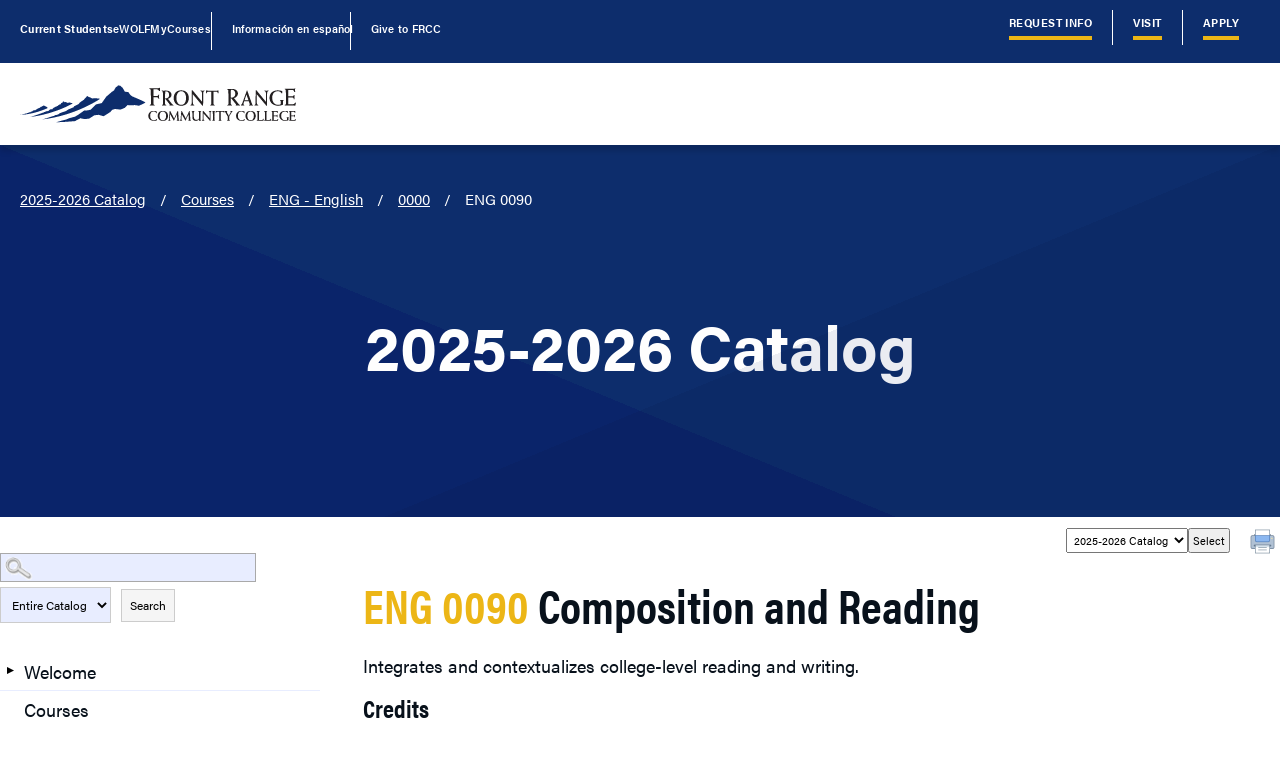

--- FILE ---
content_type: text/css
request_url: https://frontrange.smartcatalogiq.com/Institutions/Front-Range-Community-College/styles/main.css
body_size: 113130
content:
*,
:after,
:before {
    --tw-border-spacing-x: 0;
    --tw-border-spacing-y: 0;
    --tw-translate-x: 0;
    --tw-translate-y: 0;
    --tw-rotate: 0;
    --tw-skew-x: 0;
    --tw-skew-y: 0;
    --tw-scale-x: 1;
    --tw-scale-y: 1;
    --tw-pan-x: ;
    --tw-pan-y: ;
    --tw-pinch-zoom: ;
    --tw-scroll-snap-strictness: proximity;
    --tw-ordinal: ;
    --tw-slashed-zero: ;
    --tw-numeric-figure: ;
    --tw-numeric-spacing: ;
    --tw-numeric-fraction: ;
    --tw-ring-inset: ;
    --tw-ring-offset-width: 0px;
    --tw-ring-offset-color: #fff;
    --tw-ring-color: rgba(147, 197, 253, .5);
    --tw-ring-offset-shadow: 0 0 transparent;
    --tw-ring-shadow: 0 0 transparent;
    --tw-shadow: 0 0 transparent;
    --tw-shadow-colored: 0 0 transparent;
    --tw-blur: ;
    --tw-brightness: ;
    --tw-contrast: ;
    --tw-grayscale: ;
    --tw-hue-rotate: ;
    --tw-invert: ;
    --tw-saturate: ;
    --tw-sepia: ;
    --tw-drop-shadow: ;
    --tw-backdrop-blur: ;
    --tw-backdrop-brightness: ;
    --tw-backdrop-contrast: ;
    --tw-backdrop-grayscale: ;
    --tw-backdrop-hue-rotate: ;
    --tw-backdrop-invert: ;
    --tw-backdrop-opacity: ;
    --tw-backdrop-saturate: ;
    --tw-backdrop-sepia:
}

::-webkit-backdrop {
    --tw-border-spacing-x: 0;
    --tw-border-spacing-y: 0;
    --tw-translate-x: 0;
    --tw-translate-y: 0;
    --tw-rotate: 0;
    --tw-skew-x: 0;
    --tw-skew-y: 0;
    --tw-scale-x: 1;
    --tw-scale-y: 1;
    --tw-pan-x: ;
    --tw-pan-y: ;
    --tw-pinch-zoom: ;
    --tw-scroll-snap-strictness: proximity;
    --tw-ordinal: ;
    --tw-slashed-zero: ;
    --tw-numeric-figure: ;
    --tw-numeric-spacing: ;
    --tw-numeric-fraction: ;
    --tw-ring-inset: ;
    --tw-ring-offset-width: 0px;
    --tw-ring-offset-color: #fff;
    --tw-ring-color: rgba(147, 197, 253, .5);
    --tw-ring-offset-shadow: 0 0 transparent;
    --tw-ring-shadow: 0 0 transparent;
    --tw-shadow: 0 0 transparent;
    --tw-shadow-colored: 0 0 transparent;
    --tw-blur: ;
    --tw-brightness: ;
    --tw-contrast: ;
    --tw-grayscale: ;
    --tw-hue-rotate: ;
    --tw-invert: ;
    --tw-saturate: ;
    --tw-sepia: ;
    --tw-drop-shadow: ;
    --tw-backdrop-blur: ;
    --tw-backdrop-brightness: ;
    --tw-backdrop-contrast: ;
    --tw-backdrop-grayscale: ;
    --tw-backdrop-hue-rotate: ;
    --tw-backdrop-invert: ;
    --tw-backdrop-opacity: ;
    --tw-backdrop-saturate: ;
    --tw-backdrop-sepia:
}

::backdrop {
    --tw-border-spacing-x: 0;
    --tw-border-spacing-y: 0;
    --tw-translate-x: 0;
    --tw-translate-y: 0;
    --tw-rotate: 0;
    --tw-skew-x: 0;
    --tw-skew-y: 0;
    --tw-scale-x: 1;
    --tw-scale-y: 1;
    --tw-pan-x: ;
    --tw-pan-y: ;
    --tw-pinch-zoom: ;
    --tw-scroll-snap-strictness: proximity;
    --tw-ordinal: ;
    --tw-slashed-zero: ;
    --tw-numeric-figure: ;
    --tw-numeric-spacing: ;
    --tw-numeric-fraction: ;
    --tw-ring-inset: ;
    --tw-ring-offset-width: 0px;
    --tw-ring-offset-color: #fff;
    --tw-ring-color: rgba(147, 197, 253, .5);
    --tw-ring-offset-shadow: 0 0 transparent;
    --tw-ring-shadow: 0 0 transparent;
    --tw-shadow: 0 0 transparent;
    --tw-shadow-colored: 0 0 transparent;
    --tw-blur: ;
    --tw-brightness: ;
    --tw-contrast: ;
    --tw-grayscale: ;
    --tw-hue-rotate: ;
    --tw-invert: ;
    --tw-saturate: ;
    --tw-sepia: ;
    --tw-drop-shadow: ;
    --tw-backdrop-blur: ;
    --tw-backdrop-brightness: ;
    --tw-backdrop-contrast: ;
    --tw-backdrop-grayscale: ;
    --tw-backdrop-hue-rotate: ;
    --tw-backdrop-invert: ;
    --tw-backdrop-opacity: ;
    --tw-backdrop-saturate: ;
    --tw-backdrop-sepia:
}

*,
:after,
:before {
    box-sizing: border-box
}

blockquote,
body,
dd,
dl,
figure,
h1,
h2,
h3,
h4,
h5,
h6,
p {
    margin: 0
}

ol.reset,
ol[role=list],
ul.reset,
ul[role=list] {
    list-style: none
}

.reset,
[role=list] {
    margin: 0;
    padding: 0
}

html {
    -moz-text-size-adjust: none;
    text-size-adjust: none;
    -webkit-text-size-adjust: none
}

html[focus-within] {
    scroll-behavior: smooth
}

html:focus-within {
    scroll-behavior: smooth
}

body {
    text-rendering: optimizeSpeed;
    line-height: 1.5;
    min-height: 100vh
}

a:not([class]) {
    -webkit-text-decoration-skip: ink;
    text-decoration-skip-ink: auto;
    transition: color .25s ease;
    transition: color var(--transition)
}

a:not([class]):hover {
    color: inherit
}

h1>a:not([class]):hover,
h2>a:not([class]):hover,
h3>a:not([class]):hover,
h4>a:not([class]):hover {
    color: #002ebc
}

img,
picture,
svg {
    display: block;
    max-width: 100%
}

button,
input,
select,
textarea {
    font: inherit
}

address {
    font-style: inherit
}

[type=search] {
    -webkit-appearance: none;
    -moz-appearance: none;
    appearance: none
}

::-webkit-search-cancel-button {
    display: none
}

.container {
    width: 100%
}

@media (min-width:512px) {
    .container {
        max-width: 512px
    }
}

@media (min-width:1024px) {
    .container {
        max-width: 1024px
    }
}

@media (min-width:1280px) {
    .container {
        max-width: 1280px
    }
}

@media (min-width:1440px) {
    .container {
        max-width: 1440px
    }
}

@media (min-width:1600px) {
    .container {
        max-width: 1600px
    }
}

:root {
    --color-dark: #08111b;
    --color-dark-opacity: rgba(8, 17, 27, .75);
    --color-light: #fff;
    --color-primary: #0d2d6c;
    --color-primary-glare: #e8edff;
    --color-primary-bright: #002ebc;
    --color-secondary: #ecb616;
    --color-alert-red: #8d2b01;
    --color-alert-blue: #001834;
    --space-3xs: clamp(0.25rem, 0.23rem + 0.12vw, 0.3125rem);
    --space-2xs: clamp(0.5rem, 0.45rem + 0.24vw, 0.625rem);
    --space-xs: clamp(0.75rem, 0.68rem + 0.37vw, 0.9375rem);
    --space-s: clamp(1rem, 0.90rem + 0.49vw, 1.25rem);
    --space-m: clamp(1.5rem, 1.35rem + 0.73vw, 1.875rem);
    --space-l: clamp(2rem, 1.80rem + 0.98vw, 2.5rem);
    --space-xl: clamp(3rem, 2.71rem + 1.46vw, 3.75rem);
    --space-2xl: clamp(4rem, 3.61rem + 1.95vw, 5rem);
    --space-3xl: clamp(6rem, 5.41rem + 2.93vw, 7.5rem);
    --space-3xs-2xs: clamp(0.25rem, 0.10rem + 0.73vw, 0.625rem);
    --space-2xs-xs: clamp(0.5rem, 0.33rem + 0.85vw, 0.9375rem);
    --space-xs-s: clamp(0.75rem, 0.55rem + 0.98vw, 1.25rem);
    --space-s-m: clamp(1rem, 0.66rem + 1.71vw, 1.875rem);
    --space-m-l: clamp(1.5rem, 1.11rem + 1.95vw, 2.5rem);
    --space-l-xl: clamp(2rem, 1.32rem + 3.41vw, 3.75rem);
    --space-l-2xl: clamp(2rem, 0.83rem + 5.85vw, 5rem);
    --space-xl-2xl: clamp(3rem, 2.22rem + 3.90vw, 5rem);
    --space-2xl-3xl: clamp(4rem, 2.63rem + 6.83vw, 7.5rem);
    --space-zero: clamp(-0.0625rem, -0.09rem + 0.12vw, 0rem);
    --size-step-xs: clamp(0.694375rem, 0.69rem + 0.02vw, 0.70375rem);
    --size-step-s: clamp(0.833125rem, 0.79rem + 0.20vw, 0.9375rem);
    --size-step-0: clamp(1.124375rem, 1.12rem + 0.00vw, 1.125rem);
    --size-step-1: clamp(1.20125rem, 1.02rem + 0.91vw, 1.66625rem);
    --size-step-2: clamp(1.44rem, 1.14rem + 1.52vw, 2.22125rem);
    --size-step-3: clamp(1.728125rem, 1.25rem + 2.40vw, 2.960625rem);
    --size-step-4: clamp(2.07375rem, 1.34rem + 3.65vw, 3.946875rem);
    --size-step-5: clamp(2.488125rem, 1.41rem + 5.41vw, 5.260625rem);
    --size-step-6: clamp(2.98625rem, 1.42rem + 7.86vw, 7.0125rem);
    --font-base: acumin-pro, Segoe UI, Roboto, Helvetica Neue, Arial, sans-serif;
    --font-heading: acumin-pro-condensed, Segoe UI, Roboto, Helvetica Neue, Arial, sans-serif
}

.minimodal {
    bottom: 0;
    left: 0;
    position: fixed;
    top: 0;
    width: 100%
}

.minimodal__overlay {
    background: rgba(0, 0, 0, .9);
    height: calc(100% + 16rem);
    left: 0;
    position: absolute;
    top: -8rem;
    width: 100%
}

.minimodal__viewport {
    height: 100%;
    pointer-events: none;
    position: relative
}

.minimodal__item {
    height: 100%;
    left: 0;
    position: absolute;
    top: 0
}

.minimodal__status {
    color: #fff;
    left: 50%;
    position: absolute;
    text-align: center;
    top: 50%;
    transform: translate(-50%, -50%)
}

.minimodal__content {
    height: 100%
}

.minimodal__element {
    display: block;
    margin: auto;
    max-height: 100%;
    max-width: 100%;
    pointer-events: auto;
    position: relative;
    top: 50%;
    transform: translateY(-50%)
}

.minimodal__element--map {
    background: #fff
}

.minimodal__element--video {
    max-width: 177.77778vh
}

.minimodal__element--video:before {
    background: #000;
    content: "";
    display: block;
    padding-bottom: 56.25%
}

.minimodal__video {
    height: 100%;
    left: 0;
    position: absolute;
    top: 0;
    width: 100%
}

.minimodal__caption {
    bottom: 0;
    color: #fff;
    left: 0;
    pointer-events: auto;
    position: absolute;
    right: 0
}

.minimodal__close {
    position: absolute;
    right: 0;
    top: 0
}

.minimodal__nav {
    position: absolute;
    top: 50%;
    transform: translateY(-50%)
}

.minimodal__nav--previous {
    left: 0
}

.minimodal__nav--next {
    right: 0
}

@custom-media --2xl (min-width: 1600px);

:root {
    --md: 50em;
    --lg: 80em;
    --font-display: "acumin-pro-condensed", "Segoe UI", Roboto, "Helvetica Neue", Arial, sans-serif;
    --font-sans: "acumin-pro", "Segoe UI", Roboto, "Helvetica Neue", Arial, sans-serif;
    --transition: 250ms ease;
    --shadow: 0 6px 6px rgba(0, 0, 0, .15);
    --gutter: var(--space-s-m);
    --border-radius: var(--size-step-1);
    --transition-base: 250ms ease;
    --transition-movement: 200ms linear;
    --transition-fade: 200ms ease;
    --transition-bounce: 500ms cubic-bezier(0.5, 0.05, 0.2, 1.5);
    --box-shadow: 2px 2px 14px 0 rgba(0, 0, 0, .12);
    --tracking-l: 0.05ch;
    --font-light: 300;
    --font-semibold: 600;
    --font-bold: 700;
    --font-black: 800
}

.swatch {
    height: 200px;
    width: 200px
}

.accordion__summary {
    background: var(--color-primary-glare);
    padding: var(--space-s-m);
    transition: all .25s ease;
    transition: all var(--transition)
}

.accordion__summary:hover {
    background: var(--color-primary);
    color: var(--color-light)
}

.accordion .content {
    display: inline-block;
    width: 100%
}

.accordion .content .button-link {
    margin-right: var(--space-s)
}

.alert {
    padding: var(--space-s);
    position: relative
}

.alert,
.alert .button,
.alert .button-link {
    font-size: var(--size-step-s)
}

@media (min-width:1280px) {
    .alert {
        align-items: center;
        display: flex;
        flex-wrap: wrap;
        justify-content: space-between;
        padding: var(--space-s) var(--space-2xl) var(--space-s)
    }
}

.overlay-open .alert {
    display: none
}

.alert__button {
    --flow-space: 0
}

.alert__button .icon {
    transform: rotate(90deg);
    transition: .25s ease;
    transition: var(--transition)
}

.alert__main {
    color: inherit;
    display: flex;
    flex-direction: column
}

.alert__main span {
    align-items: center;
    display: flex;
    font-weight: 700;
    font-weight: var(--font-bold);
    margin-bottom: var(--space-xs);
    margin-right: var(--space-xs)
}

.alert__main span.dot:before {
    background-color: var(--color-secondary);
    border-radius: 100%;
    content: " ";
    height: 1rem;
    margin-right: var(--space-2xs);
    position: relative;
    width: 1rem
}

@media (min-width:1280px) {
    .alert__main span {
        margin-bottom: 0
    }

    .alert__main {
        align-items: center;
        flex-direction: row
    }
}

.alert__icon {
    font-size: 3rem
}

.alert__side {
    margin-top: 1rem
}

@media (min-width:1280px) {
    .alert__side {
        --flow-space: 0;
        margin: 0;
        margin-left: var(--space-s);
        text-align: right;
        width: 25%
    }
}

.alert__button {
    background: none;
    border: 0;
    font-size: var(--size-step-1);
    padding: 0;
    position: absolute;
    right: var(--space-s);
    top: var(--space-s);
    transition: transform .25s ease;
    transition: transform var(--transition)
}

.alert__button[aria-expanded=true] {
    transform: scaleY(-1)
}

.alert__expand {
    display: none
}

@media (min-width:1280px) {
    .alert__expand {
        --flow-space: 0
    }
}

[aria-expanded=true]+.alert__expand {
    display: block
}

@media (min-width:1280px) {
    [aria-expanded=true]+.alert__expand {
        display: flex;
        justify-content: space-between
    }
}

.box {
    background-color: var(--color-light);
    color: var(--color-dark);
    padding: var(--space-m)
}

.box * {
    color: inherit
}

.box.bg-primary {
    background-color: var(--color-primary);
    color: var(--color-light)
}

.box.bg-primary-glare {
    background-color: var(--color-primary-glare);
    color: var(--color-dark)
}

.box.bg-secondary {
    background-color: var(--color-secondary);
    color: var(--color-dark)
}

.breadcrumbs {
    align-items: center;
    display: none;
    font-size: clamp(.833125rem, .79rem + .2vw, .9375rem)
}

.breadcrumbs li {
    position: relative
}

.breadcrumbs li:after {
    bottom: 0;
    content: "/";
    margin-left: calc(var(--gutter, var(--space-l))/2.5);
    position: absolute;
    text-decoration: none
}

.breadcrumbs li:last-of-type:after {
    display: none
}

.breadcrumbs li a:hover {
    color: var(--text-light)
}

.hero .breadcrumbs li a:hover {
    text-decoration: none
}

@media (min-width:1024px) {
    .breadcrumbs {
        display: flex
    }

    .hero .breadcrumbs {
        position: absolute;
        top: var(--space-m);
        z-index: 1
    }
}

.breadcrumbs--mobile {
    display: flex;
    padding: var(--space-xs) 0;
    position: relative
}

@media (min-width:1024px) {
    .breadcrumbs--mobile {
        display: none
    }
}

.button-link {
    --strokeHeight: 4px;
    align-items: center;
    background-position: 100% 100%, 0 100%;
    background-repeat: no-repeat;
    background-size: 100% var(--strokeHeight), 0 var(--strokeHeight);
    border: none;
    display: inline-flex;
    font-size: var(--size-step-0);
    font-weight: 700;
    letter-spacing: .05ch;
    letter-spacing: var(--tracking-l);
    padding: clamp(.5rem, .45rem + .24vw, .625rem);
    text-decoration: none
}

.button-link .icon {
    font-variation-settings: "FILL" 0, "wght" 700, "GRAD" 0, "opsz" 48
}

.button-link--primary {
    background: linear-gradient(var(--color-primary), var(--color-primary)), linear-gradient(var(--color-primary), var(--color-primary));
    background-position: 100% 100%, 0 100%;
    background-repeat: no-repeat;
    background-size: 100% 4px, 100% 0;
    line-height: 1.3;
    position: relative;
    text-decoration: none;
    transition: all .25s ease;
    transition: all var(--transition)
}

.button-link--primary:hover {
    background: linear-gradient(var(--color-primary), var(--color-primary)), linear-gradient(var(--color-primary), var(--color-primary));
    background-position: 100% 100%, 0 100%;
    background-repeat: no-repeat;
    background-size: 100% .2em, 100% 100%;
    color: var(--color-light)
}

.button-link--secondary {
    background: linear-gradient(var(--color-secondary), var(--color-secondary)), linear-gradient(var(--color-secondary), var(--color-secondary));
    background-position: 100% 100%, 0 100%;
    background-repeat: no-repeat;
    background-size: 100% 4px, 100% 0;
    line-height: 1.3;
    position: relative;
    text-decoration: none;
    transition: all .25s ease;
    transition: all var(--transition)
}

.button-link--secondary:hover {
    background: linear-gradient(var(--color-secondary), var(--color-secondary)), linear-gradient(var(--color-secondary), var(--color-secondary));
    background-position: 100% 100%, 0 100%;
    background-repeat: no-repeat;
    background-size: 100% .2em, 100% 100%;
    color: var(--color-light);
    color: var(--color-dark) !important
}

.button-link--light {
    background-image: linear-gradient(var(--color-light), var(--color-light))
}

.button-wave {
    --duration: .4s;
    --strokeHeight: 4px;
    --easeIn: cubic-bezier(.2, .85, .45, 1);
    --easeCubic: cubic-bezier(0.6, 0, 0.2, 1);
    --easeOut: cubic-bezier(.45, 0, .85, 2)
}

.button-wave .icon {
    font-variation-settings: "FILL" 0, "wght" 700, "GRAD" 0, "opsz" 48
}

.button-wave {
    align-items: center;
    background-position: 100% 100%, 0 100%;
    background-repeat: no-repeat;
    background-size: 100% var(--strokeHeight), 0 var(--strokeHeight);
    border: none;
    display: inline-flex;
    font-size: var(--size-step-0);
    font-weight: 700;
    letter-spacing: .05ch;
    letter-spacing: var(--tracking-l);
    padding-bottom: clamp(.5rem, .45rem + .24vw, .625rem);
    text-decoration: none
}

.button-wave--primary {
    background-image: linear-gradient(var(--color-primary), var(--color-primary))
}

.button-wave--secondary {
    background-image: linear-gradient(var(--color-secondary), var(--color-secondary))
}

.button-wave--light {
    background-image: linear-gradient(var(--color-light), var(--color-light))
}

.button-wave:hover {
    -webkit-animation: twoUnderlineOut var(--duration) var(--easeOut) forwards, twoUnderlineIn var(--duration) var(--duration) var(--easeIn) forwards;
    animation: twoUnderlineOut var(--duration) var(--easeOut) forwards, twoUnderlineIn var(--duration) var(--duration) var(--easeIn) forwards
}

@-webkit-keyframes twoUnderlineOut {
    to {
        background-size: 0 var(--strokeHeight), 100% var(--strokeHeight)
    }
}

@keyframes twoUnderlineOut {
    to {
        background-size: 0 var(--strokeHeight), 100% var(--strokeHeight)
    }
}

@-webkit-keyframes twoUnderlineIn {

    0%,
    to {
        background-position: 0 100%, 100% 100%
    }

    to {
        background-size: 100% var(--strokeHeight), 0 var(--strokeHeight)
    }
}

@keyframes twoUnderlineIn {

    0%,
    to {
        background-position: 0 100%, 100% 100%
    }

    to {
        background-size: 100% var(--strokeHeight), 0 var(--strokeHeight)
    }
}

.button {
    background: none;
    border: none;
    cursor: pointer;
    display: flex;
    display: inline-flex;
    font-size: var(--size-step-0);
    font-weight: 700;
    justify-content: center;
    letter-spacing: .05ch;
    letter-spacing: var(--tracking-l);
    max-width: 100%;
    padding: var(--space-s) var(--space-l);
    text-decoration: none;
    transition: all .25s ease;
    transition: all var(--transition);
    white-space: wrap
}

.button--primary {
    box-shadow: inset 0 0 0 4px var(--color-primary);
    color: var(--color-dark);
    position: relative;
    transition: color .25s .25s, 3
}

.button--primary:after,
.button--primary:before {
    border: 0 solid transparent;
    bottom: 0;
    box-sizing: border-box;
    content: "";
    height: 0;
    pointer-events: none;
    position: absolute;
    right: 0;
    width: 0
}

.button--primary:before {
    border-bottom-width: 4px;
    border-left-width: 4px
}

.button--primary:after {
    border-right-width: 4px;
    border-top-width: 4px
}

.button--primary:hover {
    color: var(--color-dark)
}

.button--primary:hover:after,
.button--primary:hover:before {
    border-color: var(--color-secondary);
    height: 100%;
    transition: border-color 0s, width .25s, height .25s;
    width: 100%
}

.button--primary:hover:before {
    transition-delay: 0s, 0s, .25s
}

.button--primary:hover:after {
    transition-delay: 0s, .25s, 0s
}

.button--secondary {
    box-shadow: inset 0 0 0 4px var(--color-secondary);
    color: var(--color-light);
    position: relative;
    transition: color .25s .25s, 3
}

.button--secondary:after,
.button--secondary:before {
    border: 0 solid transparent;
    bottom: 0;
    box-sizing: border-box;
    content: "";
    height: 0;
    pointer-events: none;
    position: absolute;
    right: 0;
    width: 0
}

.button--secondary:before {
    border-bottom-width: 4px;
    border-left-width: 4px
}

.button--secondary:after {
    border-right-width: 4px;
    border-top-width: 4px
}

.button--secondary:hover {
    color: var(--color-light)
}

.button--secondary:hover:after,
.button--secondary:hover:before {
    border-color: var(--color-light);
    height: 100%;
    transition: border-color 0s, width .25s, height .25s;
    width: 100%
}

.button--secondary:hover:before {
    transition-delay: 0s, 0s, .25s
}

.button--secondary:hover:after {
    transition-delay: 0s, .25s, 0s
}

.button--light {
    border: 2px solid var(--color-light)
}

.button--light:hover {
    background-color: var(--color-light);
    color: var(--color-primary)
}

.button--light-opacity {
    background-color: var(--color-dark-opacity);
    border: 2px solid var(--color-light)
}

.button--light-opacity:hover {
    background-color: var(--color-light);
    color: var(--color-dark)
}

.button--dark {
    border: 2px solid var(--color-primary)
}

.button--dark:hover {
    background-color: var(--color-primary);
    color: var(--color-light)
}

.button--secondary-fill {
    border: 4px solid var(--color-secondary);
    color: var(--color-light)
}

.button--secondary-fill:hover {
    background-color: var(--color-secondary);
    color: var(--color-dark) !important
}

.button--inline {
    width: auto
}

.button--sm {
    font-weight: 400;
    padding: var(--space-xs) var(--space-xs)
}

.button--sm .icon {
    font-variation-settings: "FILL" 0, "wght" 400, "GRAD" 0, "opsz" 48
}

@media (min-width:1280px) {
    .button {
        flex-grow: 0 !important;
        width: auto
    }
}

.button-underline {
    background: linear-gradient(to right, #ccc, #ccc), linear-gradient(to right, var(--color-secondary), var(--color-secondary));
    background-position: 100% 100%, 0 100%;
    background-repeat: no-repeat;
    background-size: 100% .1em, 0 .1em;
    border: none;
    letter-spacing: .05ch;
    letter-spacing: var(--tracking-l);
    line-height: 1.3;
    position: relative;
    text-decoration: none;
    transition: background-size .45s
}

.button-underline:hover {
    background-size: 0 .1em, 100% .1em
}

.button-underline--light {
    background: linear-gradient(to right, hsla(0, 0%, 80%, .38), hsla(0, 0%, 80%, .38)), linear-gradient(to right, var(--color-secondary), var(--color-secondary));
    background-position: 100% 100%, 0 100%;
    background-repeat: no-repeat;
    background-size: 100% .1em, 0 .1em;
    line-height: 1.3;
    position: relative;
    text-decoration: none;
    transition: background-size .45s
}

.button-underline--light:hover {
    background-size: 0 .1em, 100% .1em
}

.button-router {
    background: linear-gradient(var(--color-primary-glare), var(--color-primary-glare)), linear-gradient(var(--color-primary), var(--color-primary));
    background-position: 100% 100%, 0 100%;
    background-repeat: no-repeat;
    background-size: 100% 4px, 100% 0;
    display: flex;
    font-family: var(--font-heading);
    font-size: var(--size-step-1);
    font-weight: 700;
    font-weight: var(--font-bold);
    justify-content: space-between;
    line-height: 1.3;
    padding: var(--space-xs);
    position: relative;
    text-decoration: none;
    transition: all .25s ease;
    transition: all var(--transition)
}

.button-router:hover {
    background: linear-gradient(var(--color-primary), var(--color-primary)), linear-gradient(var(--color-primary), var(--color-primary));
    background-position: 100% 100%, 0 100%;
    background-repeat: no-repeat;
    background-size: 100% .2em, 100% 100%;
    color: var(--color-light)
}

.button-router:after {
    content: "\f1df";
    font-family: Material Symbols Outlined;
    opacity: 0
}

.button-router:hover:after {
    opacity: 1
}

.button-router--secondary {
    background: linear-gradient(var(--color-primary-glare), var(--color-primary-glare)), linear-gradient(var(--color-secondary), var(--color-secondary));
    background-position: 100% 100%, 0 100%;
    background-repeat: no-repeat;
    background-size: 100% 4px, 100% 0;
    line-height: 1.3;
    position: relative;
    text-decoration: none;
    transition: all .25s ease;
    transition: all var(--transition)
}

.button-router--secondary:hover {
    background: linear-gradient(var(--color-secondary), var(--color-secondary)), linear-gradient(var(--color-secondary), var(--color-secondary));
    background-position: 100% 100%, 0 100%;
    background-repeat: no-repeat;
    background-size: 100% .2em, 100% 100%;
    color: var(--color-light);
    color: var(--color-dark)
}

.button-program {
    --gutter: var(--space-m);
    background: linear-gradient(to right, var(--color-primary-glare), var(--color-primary-glare)), linear-gradient(to right, var(--color-primary), var(--color-primary));
    background-position: 100% 100%, 0 100%;
    background-repeat: no-repeat;
    background-size: 100% 2px, 0 2px;
    display: flex;
    flex-direction: column;
    gap: var(--space-s);
    justify-content: space-between;
    line-height: 1.3;
    padding-bottom: 4px;
    position: relative;
    text-decoration: none;
    transition: all .25s ease;
    transition: all var(--transition)
}

.button-program:hover {
    background-size: 0 2px, 100% 2px
}

.button-program {
    padding: var(--space-s) var(--space-xs)
}

.button-program:hover {
    color: var(--color-primary)
}

.button-program:hover:after {
    opacity: 1
}

button {
    cursor: pointer
}

.icon-button {
    align-items: center;
    background: none;
    border: none;
    color: var(--color-dark);
    display: inline-flex;
    justify-content: center;
    margin: 0;
    padding: 0
}

.icon-button>span {
    align-items: center;
    display: flex;
    flex-direction: column
}

.icon-label {
    display: block;
    font-family: var(--font-base);
    font-size: var(--size-step-xs)
}

.material-symbols-outlined {
    direction: inherit;
    font-size: inherit;
    font-variation-settings: "FILL" 1, "wght" 300, "GRAD" 0, "opsz" 20
}

.with-icon {
    align-items: center;
    display: inline-flex
}

.with-icon .icon {
    -webkit-margin-end: .5em;
    -webkit-margin-end: var(--space-2xs, .5em);
    font-size: var(--size-step-1);
    margin-inline-end: .5em;
    margin-inline-end: var(--space-2xs, .5em)
}

.card {
    background: var(--color-dark);
    border-radius: var(--size-step-1);
    border-radius: var(--border-radius);
    color: var(--color-light);
    max-width: unset;
    padding: var(--space-m-l)
}

.card ::-moz-selection {
    background: var(--color-secondary);
    color: var(--color-dark)
}

.card ::selection {
    background: var(--color-secondary);
    color: var(--color-dark)
}

.card--scale {
    height: 100%;
    position: relative;
    text-decoration: none;
    transition: .25s ease;
    transition: var(--transition)
}

.card--scale:hover {
    box-shadow: 0 6px 6px rgba(0, 0, 0, .15);
    box-shadow: var(--shadow);
    transform: scale(1.05) !important;
    z-index: 10
}

.card-link a {
    text-decoration: none;
    transition: all .25s ease;
    transition: all var(--transition)
}

.card-link a:hover {
    color: var(--color-dark)
}

.card-link a:hover h2,
.card-link a:hover h3,
.card-link a:hover h4 {
    color: var(--color-primary-bright);
    text-decoration: underline
}

.card-link--image-effect a .frame {
    position: relative;
    transition: all .25s ease;
    transition: all var(--transition)
}

.card-link--image-effect a .image-effect-frame {
    border: 1px solid transparent;
    height: calc(100% - 100px);
    left: 50%;
    position: absolute;
    top: 50%;
    transform: translate(-50%, -50%);
    width: calc(100% - 100px);
    z-index: 2
}

.card-link--image-effect a:hover .frame {
    opacity: .8
}

.card-link--image-effect a:hover .image-effect-frame {
    border-color: #fff;
    height: calc(100% - 20px);
    transition: color .3s ease-in-out, all .3s ease-in-out;
    width: calc(100% - 20px)
}

@media (min-width:1024px) {
    .cta-panel .cluster .button {
        flex: 1 !important
    }
}

.curve {
    fill: var(--color-light);
    fill: var(--spot-color, var(--color-light));
    display: block;
    height: 3.5em;
    width: 100%
}

.events__single {
    text-decoration: none
}

.events__single:hover h2,
.events__single:hover h3,
.events__single:hover h4 {
    color: var(--color-primary-bright);
    text-decoration: underline
}

.c-feature-panel {
    --gutter: var(--space-2xs);
    --sidebar-target-width: 20rem;
    --sidebar-content-min-width: 50%;
    align-items: center
}

.c-feature-panel--lg {
    --gutter: var(--space-l);
    --sidebar-target-width: 34rem;
    --sidebar-content-min-width: 45%
}

.c-feature-panel.bg-primary {
    color: var(--color-light)
}

.features {
    --grid-placement: auto-fit;
    --grid-min-item-size: max(16rem, min(33%, 20rem));
    --gutter: var(--space-l-xl);
    --flow-space: var(--space-s);
    text-align: center
}

.features svg {
    display: block;
    height: 4em;
    margin-inline: auto
}

.features a {
    text-decoration: none
}

.features a:hover {
    text-decoration: underline;
    text-decoration-thickness: .08ex;
    text-underline-offset: .2ex
}

.filter__form {
    align-items: center;
    background-color: var(--color-primary-glare);
    display: flex;
    justify-content: space-between;
    padding: var(--space-xs)
}

.filter__input {
    flex: 1
}

.filter__input,
.filter__submit {
    background: transparent;
    border: none
}

.filter__submit svg {
    height: var(--space-s);
    width: var(--space-s)
}

.filter__options {
    padding: 0 var(--space-s)
}

.c-filter-sidebar summary,
.c-filter-sidebar ul>li>a {
    display: flex;
    font-family: var(--font-heading);
    font-weight: 700;
    font-weight: var(--font-bold);
    padding: var(--space-xs) 0;
    text-decoration: none
}

.c-filter-sidebar summary:hover,
.c-filter-sidebar ul>li>a:hover {
    color: var(--color-primary)
}

.c-filter-sidebar summary {
    border: none
}

.c-filter-sidebar summary:after {
    font-size: var(--size-step-1)
}

.c-filter-sidebar details[open]>summary {
    background: var(--color-primary-glare);
    color: var(--color-dark)
}

.c-filter-sidebar .content:before {
    display: none
}

.c-filter-sidebar .content ul {
    padding-bottom: var(--space-xs)
}

.c-filter-sidebar .content a {
    border: none;
    font-weight: 400;
    padding: var(--space-3xs) 0
}

.filter__label-c {
    cursor: pointer;
    display: block;
    padding-left: 2.25rem;
    position: relative
}

.filter__label-c input {
    border: 0;
    height: 100%;
    left: 0;
    opacity: 0;
    position: absolute;
    top: 0;
    width: 100%;
    z-index: -1
}

.filter__label-c input:focus+.filter__checkbox:after {
    outline: .0625rem solid var(--color-secondary)
}

.filter__checkbox {
    background-color: inherit;
    color: var(--color-dark);
    display: block;
    padding-left: .5rem
}

.filter__checkbox:first-letter {
    text-transform: uppercase
}

:checked+.filter__checkbox {
    color: var(--color-dark)
}

.filter__checkbox:after,
.filter__checkbox:before {
    content: "";
    position: absolute;
    top: 50%;
    transform: translateY(-50%)
}

.filter__checkbox:before {
    background-color: transparent;
    height: 1.5rem;
    left: 0;
    width: 1.5rem
}

:checked+.filter__checkbox:before {
    align-items: center;
    background-color: var(--color-primary);
    background-position: 50%;
    color: var(--color-light);
    content: "\e5ca";
    display: flex;
    font-family: Material Symbols Outlined;
    justify-content: center
}

.filter__checkbox:after {
    border: .125rem solid var(--color-primary);
    height: 1.5rem;
    left: 0;
    width: 1.5rem
}

.footer__logo {
    color: var(--color-light);
    display: block
}

.footer__logo svg {
    height: auto;
    max-width: 30.75rem
}

.footer a {
    text-decoration: none;
    transition: all .25s ease;
    transition: all var(--transition)
}

.footer__locations {
    --flow-space: var(--space-m);
    --gutter: var(--space-xl)
}

.footer__locations a {
    background: linear-gradient(to right, transparent, transparent), linear-gradient(to right, var(--color-light), var(--color-light));
    background-position: 100% 100%, 0 100%;
    background-repeat: no-repeat;
    background-size: 100% 2px, 0 2px;
    line-height: 1.3;
    padding-bottom: 4px;
    position: relative;
    text-decoration: none
}

.footer__locations a:hover {
    background-size: 0 2px, 100% 2px;
    color: var(--color-light) !important
}

.footer__location {
    max-width: 13.5rem
}

.footer__location>div {
    letter-spacing: .46px
}

.footer__menu a {
    background: linear-gradient(to right, transparent, transparent), linear-gradient(to right, var(--color-light), var(--color-light));
    background-position: 100% 100%, 0 100%;
    background-repeat: no-repeat;
    background-size: 100% 2px, 0 2px;
    line-height: 1.3;
    padding-bottom: 4px;
    position: relative;
    text-decoration: none
}

.footer__menu a:hover {
    background-size: 0 2px, 100% 2px;
    color: var(--color-light) !important
}

@media (min-width:1280px) {
    .footer__menu {
        -moz-column-count: 2;
        column-count: 2
    }
}

.c-form {
    padding: var(--space-m)
}

.c-form label {
    display: block;
    font-family: var(--font-heading);
    font-size: var(--size-step-s);
    font-weight: 700;
    font-weight: var(--font-bold)
}

.c-form__input {
    --flow-space: var(--space-3xs)
}

.c-form input[type=email],
.c-form input[type=text],
.c-form__input {
    background-color: var(--color-primary-glare);
    border: none;
    padding: var(--space-xs)
}

.label {
    display: block;
    font-size: var(--size-step-s)
}

.c-form__select,
.label {
    font-family: var(--font-heading);
    font-weight: 700;
    font-weight: var(--font-bold)
}

.c-form__select {
    display: flex;
    padding: var(--space-xs) var(--space-s);
    position: relative;
    text-decoration: none
}

.c-form__select select {
    -webkit-appearance: none;
    -moz-appearance: none;
    background: transparent;
    border: none;
    color: var(--color-dark);
    padding-right: 2rem;
    text-indent: 1px;
    text-overflow: ellipsis;
    width: 100%
}

.c-form__select select::-ms-expand {
    display: none
}

.c-form__select select:hover {
    color: var(--color-primary)
}

.c-form__select:before {
    content: "\e5c5";
    font-family: Material Symbols Outlined;
    font-size: 1rem;
    font-size: 28px;
    height: 100%;
    line-height: 28px;
    margin-left: .25rem;
    pointer-events: none;
    position: absolute;
    right: 1rem;
    text-align: center;
    transition: .25s ease;
    transition: var(--transition)
}

.c-sticky-header {
    display: none;
    visibility: hidden
}

.c-sticky-header>nav {
    width: 100%
}

@media (min-width:1024px) {
    .c-sticky-header {
        background: var(--color-primary);
        box-shadow: 0 6px 6px rgba(0, 0, 0, .15);
        box-shadow: var(--shadow);
        display: block;
        font-size: var(--size-step-s);
        letter-spacing: .0163rem;
        position: fixed;
        top: 0;
        transform: translateY(-100%);
        transition: .25s ease;
        transition: var(--transition);
        width: 100%;
        z-index: 30
    }

    .c-sticky-header .footer__logo {
        flex: 1;
        max-width: 352px
    }

    .c-sticky-header.active {
        transform: translateY(0);
        visibility: visible
    }
}

.c-header {
    align-items: center;
    background-color: var(--color-light);
    box-shadow: 0 6px 6px rgba(0, 0, 0, .15);
    box-shadow: var(--shadow);
    display: flex;
    height: 58px;
    position: fixed;
    top: 0;
    z-index: 30
}

.c-header,
.c-header>nav {
    width: 100%
}

.overlay-open .c-header {
    background-color: var(--color-primary);
    width: 92vw
}

@media (min-width:1024px) {
    .overlay-open .c-header {
        background-color: var(--color-light);
        width: unset
    }
}

.overlay-right .c-header {
    left: 8vw
}

@media (min-width:1024px) {
    .overlay-right .c-header {
        left: unset
    }
}

.c-header__top {
    display: none
}

@media (min-width:1024px) {
    .c-header__top {
        background: var(--color-primary);
        display: block;
        font-size: var(--size-step-s);
        letter-spacing: .0163rem
    }
}

.c-header__wrap {
    width: 100%
}

@media (min-width:1024px) {
    .c-header__wrap>.flex-column {
        flex-direction: column
    }
}

@media (min-width:1280px) {
    .c-header__wrap>.flex-column {
        flex-direction: row
    }
}

@media (min-width:1024px) {
    .c-header__wrap>* {
        align-items: center;
        background: var(--color-light);
        display: flex;
        justify-content: space-between;
        width: 100%
    }

    .c-header__primary {
        flex: 1
    }
}

.c-header__corporate {
    background: var(--color-primary);
    bottom: 0;
    color: var(--color-light);
    flex: 1;
    height: calc(100% - 58px);
    left: 0;
    padding-top: var(--space-s);
    position: fixed;
    transition: .25s ease;
    transition: var(--transition);
    width: 92vw;
    z-index: 5
}

.c-header__corporate .c-header__submenu {
    display: none
}

.c-header__corporate ul {
    align-items: center;
    flex: 1;
    flex-wrap: nowrap;
    gap: var(--space-s);
    justify-content: flex-end
}

.c-header__corporate ul li {
    max-width: unset;
    width: 100%
}

.c-header__corporate ul li>a,
.c-header__corporate ul li>button {
    background: linear-gradient(to right, hsla(0, 0%, 80%, .22), hsla(0, 0%, 80%, .22)), linear-gradient(to right, var(--color-light), var(--color-light));
    background-position: 100% 100%, 0 100%;
    background-repeat: no-repeat;
    background-size: 100% .1em, 0 .1em;
    border: none;
    font-size: var(--size-step-s);
    font-weight: 700;
    font-weight: var(--font-bold);
    line-height: 1.3;
    padding-bottom: var(--space-s);
    position: relative;
    text-align: left;
    text-decoration: none;
    transition: background-size .45s;
    width: 100%
}

.c-header__corporate ul li>a:hover,
.c-header__corporate ul li>button:hover {
    background-size: 0 .1em, 100% .1em;
    color: var(--color-light)
}

@media (min-width:1024px) {

    .c-header__corporate ul li>a,
    .c-header__corporate ul li>button {
        background: linear-gradient(to right, hsla(0, 0%, 80%, 0), hsla(0, 0%, 80%, 0)), linear-gradient(to right, var(--color-primary-bright), var(--color-primary-bright));
        background-position: 100% 100%, 0 100%;
        background-repeat: no-repeat;
        background-size: 100% .1em, 0 .1em;
        line-height: 1.3;
        padding: 0 0 .25rem;
        position: relative;
        text-decoration: none;
        transition: background-size .45s
    }

    .c-header__corporate ul li>a:hover,
    .c-header__corporate ul li>button:hover {
        background-size: 0 .1em, 100% .1em;
        color: var(--color-primary-bright)
    }

    .c-header__corporate ul li {
        min-height: 2rem;
        width: auto
    }
}

.c-header__corporate ul:nth-of-type(2) {
    gap: var(--space-xs)
}

.c-header__corporate ul:nth-of-type(2) li>a {
    background: none;
    background: linear-gradient(to right, transparent, transparent), linear-gradient(to right, var(--color-light), var(--color-light));
    background-position: 100% 100%, 0 100%;
    background-repeat: no-repeat;
    background-size: 100% 2px, 0 2px;
    font-weight: var(--font-normal);
    line-height: 1.3;
    padding-bottom: 4px;
    position: relative;
    text-decoration: none
}

.c-header__corporate ul:nth-of-type(2) li>a:hover {
    background-size: 0 2px, 100% 2px;
    color: var(--color-light)
}

.c-header__corporate .c-header__submenu {
    opacity: 0;
    transform: translateY(-.25rem);
    transition: color .3s ease, transform .3s ease, opacity .3s ease, visibility .3s ease;
    visibility: hidden
}

.c-header__corporate .c-header__submenu a {
    background: none;
    background: linear-gradient(to right, transparent, transparent), linear-gradient(to right, var(--color-light), var(--color-light));
    background-position: 100% 100%, 0 100%;
    background-repeat: no-repeat;
    background-size: 100% 2px, 0 2px;
    line-height: 1.3;
    padding-bottom: 4px;
    position: relative;
    text-decoration: none
}

.c-header__corporate .c-header__submenu a:hover {
    background-size: 0 2px, 100% 2px;
    color: var(--color-light)
}

.c-header__corporate .c-header__submenu a.hero__control {
    position: absolute
}

.c-header__corporate .c-header__submenu a.hero__control:hover {
    background: none
}

.c-header__corporate .c-header__submenu .c-header__submenu-links a {
    background: none;
    background: linear-gradient(to right, transparent, transparent), linear-gradient(to right, var(--color-light), var(--color-light));
    background-position: 100% 100%, 0 100%;
    background-repeat: no-repeat;
    background-size: 100% 2px, 0 2px;
    display: block;
    font-size: var(--text-s);
    font-weight: 400;
    line-height: 1.3;
    padding: 0 0 4px;
    position: relative;
    text-decoration: none
}

.c-header__corporate .c-header__submenu .c-header__submenu-links a:hover {
    background-size: 0 2px, 100% 2px;
    color: var(--color-light)
}

@media (min-width:1024px) {
    .c-header__corporate .c-header__submenu .c-header__submenu-links a {
        background: linear-gradient(to right, hsla(0, 0%, 80%, .38), hsla(0, 0%, 80%, .38)), linear-gradient(to right, var(--color-secondary), var(--color-secondary));
        background-position: 100% 100%, 0 100%;
        background-repeat: no-repeat;
        background-size: 100% .1em, 0 .1em;
        line-height: 1.3;
        padding: var(--space-s) 0;
        position: relative;
        text-decoration: none;
        transition: background-size .45s
    }

    .c-header__corporate .c-header__submenu .c-header__submenu-links a:hover {
        background-size: 0 .1em, 100% .1em
    }

    .c-header__corporate .c-header__submenu {
        padding: var(--space-l) 0
    }
}

.c-header__corporate [aria-expanded=true]+.c-header__submenu {
    display: flex;
    flex-direction: column;
    opacity: 1;
    transform: translateY(0);
    transition: color .3s ease, transform .3s ease, opacity .3s ease, visibility .3s ease;
    visibility: visible
}

@media (min-width:1024px) {
    .c-header__corporate [aria-expanded=true]+.c-header__submenu {
        flex-direction: row
    }

    .c-header__corporate {
        background-color: var(--color-light);
        color: var(--color-dark);
        display: block;
        padding: 0;
        position: unset;
        width: auto
    }

    .c-header__corporate .c-header__submenu {
        background: var(--color-primary);
        box-shadow: 0 0 0 100vmax var(--color-primary);
        -webkit-clip-path: inset(0 -100vmax);
        clip-path: inset(0 -100vmax);
        color: var(--color-light);
        display: flex;
        gap: var(--space-2xl);
        justify-content: space-between;
        left: 0;
        position: absolute;
        top: 100%;
        width: 100%;
        z-index: 20
    }

    .c-header__corporate .c-header__submenu ul ul {
        gap: var(--space-2xl)
    }
}

.c-header__logo svg {
    height: 2.625rem;
    max-width: 12rem;
    width: 100%
}

@media (min-width:1280px) {
    .c-header__logo svg {
        max-width: 17.2625rem
    }
}

.overlay-open .c-header__logo {
    opacity: 0;
    visibility: hidden
}

@media (min-width:1024px) {
    .overlay-open .c-header__logo {
        opacity: 1;
        visibility: visible
    }
}

.c-header__logo--flyout {
    color: var(--color-light);
    opacity: 0;
    position: absolute;
    right: 1rem;
    top: .5rem;
    visibility: hidden
}

.c-header__logo--flyout svg {
    height: 2.5rem;
    width: 15rem
}

.overlay-left .c-header__logo--flyout {
    opacity: 1;
    visibility: visible
}

.c-header__menu1 {
    --gutter: var(--space-s);
    font-size: var(--size-step-xs);
    font-weight: 600;
    font-weight: var(--font-semibold)
}

.c-header__menu1 a {
    background: linear-gradient(to right, transparent, transparent), linear-gradient(to right, var(--color-light), var(--color-light));
    background-position: 100% 100%, 0 100%;
    background-repeat: no-repeat;
    background-size: 100% 2px, 0 2px;
    letter-spacing: .26px;
    line-height: 1.3;
    padding-bottom: 4px;
    position: relative;
    text-decoration: none;
    transition: all .25s ease;
    transition: all var(--transition)
}

.c-header__menu1 a:hover {
    background-size: 0 2px, 100% 2px;
    color: var(--color-light) !important
}

.c-header__language {
    border-left: .0625rem solid var(--color-light);
    display: flex;
    font-size: var(--size-step-xs);
    font-weight: 600;
    min-height: 2.4rem;
    padding: var(--space-3xs) var(--space-s)
}

.c-header__language a {
    background: linear-gradient(to right, transparent, transparent), linear-gradient(to right, var(--color-light), var(--color-light));
    background-position: 100% 100%, 0 100%;
    background-repeat: no-repeat;
    background-size: 100% 2px, 0 2px;
    line-height: 1.3;
    padding-bottom: 4px;
    position: relative;
    text-decoration: none;
    transition: all .25s ease;
    transition: all var(--transition)
}

.c-header__language a:hover {
    background-size: 0 2px, 100% 2px;
    color: var(--color-light) !important
}

.c-header__alt-language {
    margin-left: -1.5rem
}

.c-header__cta {
    margin-left: auto
}

.c-header__cta ul {
    gap: unset
}

.c-header__cta ul>*+* {
    align-items: center;
    border-left: .0625rem solid var(--color-light);
    display: flex
}

.c-header__cta-link {
    display: block;
    font-size: var(--size-step-xs);
    letter-spacing: .04125em;
    margin: var(--space-3xs) var(--space-s);
    padding-bottom: var(--space-2xs);
    text-align: center;
    text-transform: uppercase
}

.c-header__submenu-links {
    flex: 1;
    font-size: var(--size-step-0);
    padding: var(--space-s)
}

@media (min-width:1280px) {
    .c-header__submenu-links {
        padding: var(--space-s) var(--space-3xl)
    }
}

.c-header__featured {
    flex: 1;
    max-width: 50rem;
    position: relative
}

.c-header__featured:before {
    background-image: linear-gradient(180deg, transparent 9%, #000 85%);
    content: " ";
    inset: 0;
    opacity: .82;
    position: absolute
}

@media (min-width:1024px) {
    .c-header__featured {
        margin: var(--space-xl) 0
    }

    .c-header {
        display: block;
        height: auto;
        position: relative;
        top: unset
    }
}

.dropdown {
    align-items: center;
    display: flex;
    justify-content: space-between
}

.dropdown>span {
    font-size: var(--size-step-1);
    font-variation-settings: "FILL" 1, "wght" 100, "GRAD" -25, "opsz" 20;
    position: relative;
    top: 2px;
    transform: rotate(90deg);
    transition: .25s ease;
    transition: var(--transition)
}

.dropdown[aria-expanded=true] {
    background-size: 0 .1em, 100% .1em;
    color: var(--color-light)
}

.dropdown[aria-expanded=true]>span {
    transform: rotate(-90deg)
}

@media (min-width:1024px) {
    .dropdown[aria-expanded=true] {
        color: var(--color-primary-bright)
    }
}

.open-drawer {
    position: relative
}

.open-drawer>span:last-child {
    display: none
}

.overlay-open .open-drawer {
    visibility: hidden
}

@media (min-width:1024px) {
    .overlay-open .open-drawer {
        visibility: visible
    }
}

body.overlay-open .open-drawer{
    visibility: visible;
    z-index: 10
}

body.overlay-open .open-drawer>span:first-child {
    display: none
}

body.overlay-open .open-drawer>span:last-child {
    display: inline-block
}

body.overlay-open .open-drawer+.drawer-left {
    transform: translateX(0);
    visibility: visible
}

body.overlay-open .open-drawer+.drawer-right {
    transform: translateX(8vw);
    visibility: visible
}

@media (min-width:1024px) {
    body.overlay-open .open-drawer+.drawer-right {
        transform: translateX(50vw)
    }
}

.drawer {
    overflow-y: scroll;
    visibility: hidden
}

.drawer-left {
    transform: translateX(-100%)
}

.drawer-right {
    transform: translateX(100vw)
}

@media (min-width:1024px) {
    .drawer-right {
        height: 100vh;
        right: 0;
        top: 0;
        width: 50vw
    }
}

.hero {
    --gutter: var(--space-l);
    --sidebar-target-width: 36rem;
    --sidebar-content-min-width: 50%;
    background-color: var(--color-primary);
    position: relative
}

.hero .frame {
    max-height: 60vh;
    width: 100%
}

.hero .bg-gradient-half:before {
    opacity: .85
}

.hero--shapes:before {
    background-image: linear-gradient(to top right, #0d2575 50%, transparent 0);
    left: 0;
    mix-blend-mode: hard-light;
    opacity: .31
}

.hero--shapes:after,
.hero--shapes:before {
    bottom: 0;
    content: " ";
    height: 100%;
    position: absolute;
    width: 70%
}

.hero--shapes:after {
    background-image: linear-gradient(to top left, var(--color-primary) 50%, transparent 50%);
    mix-blend-mode: multiply;
    opacity: .09;
    right: 0
}

.hero__min-title {
    display: none
}

@media (min-width:1280px) {
    .hero__min-title {
        display: block;
        font-family: var(--font-heading);
        font-size: var(--size-step-0);
        font-weight: 700;
        font-weight: var(--font-bold);
        left: var(--space-xs);
        opacity: 1;
        position: absolute;
        top: var(--space-2xs);
        transition: .25s ease;
        transition: var(--transition)
    }
}

.hero__box .material-symbols-outlined:first-of-type {
    display: none
}

@media (min-width:1280px) {
    .hero__box {
        height: -webkit-fit-content;
        height: -moz-fit-content;
        height: fit-content;
        max-width: 390px;
        overflow: hidden;
        transform: translateY(84%);
        transition: all .25s ease;
        transition: all var(--transition);
        z-index: 4
    }

    .hero__box.active {
        transform: translateY(0)
    }

    .hero__box.active .hero__min-title {
        opacity: 0
    }

    .hero__box.active .material-symbols-outlined:first-of-type {
        display: block
    }

    .hero__box.active .material-symbols-outlined:last-of-type {
        display: none
    }
}

.hero__media {
    margin: 0 auto;
    max-width: 130rem;
    position: relative
}

.hero__media:before {
    background-image: linear-gradient(180deg, transparent, #000);
    bottom: -1px;
    content: " ";
    left: 0;
    position: absolute;
    right: 0;
    top: 0;
    z-index: 1
}

.hero__media img,
.hero__media video {
    aspect-ratio: 16/9;
    height: 100%;
    -o-object-fit: cover;
    object-fit: cover;
    position: relative;
    width: 100%;
    z-index: 0
}

.hero__media img {
    aspect-ratio: 4/3
}

.hero__media video {
    display: none;
    margin-bottom: -.4rem
}

@media (min-width:1024px) {
    .hero__media img {
        display: none
    }

    .hero__media video {
        display: block;
        max-height: 75vh
    }
}

.hero__content {
    --tw-text-opacity: 1;
    color: rgba(255, 255, 255, var(--tw-text-opacity));
    max-width: 90ch;
    position: relative;
    z-index: 1
}

.hero__title {
    font-size: clamp(2.07375rem, 1.34rem + 3.65vw, 3.946875rem);
    font-weight: 800;
    line-height: 1
}

.hero__title span {
    --tw-text-opacity: 1;
    color: rgba(236, 182, 22, var(--tw-text-opacity));
    display: block
}

@media (min-width:1024px) {
    .hero__title {
        font-size: clamp(2.488125rem, 1.41rem + 5.41vw, 5.260625rem)
    }
}

.hero__control {
    align-items: center;
    background: none;
    border: none;
    display: flex;
    justify-content: center;
    margin: 0;
    padding: 0;
    text-decoration: none;
    transition: all .25s ease;
    transition: all var(--transition);
    z-index: 1
}

.hero__control>span {
    position: relative;
    z-index: 1
}

.hero__control--lg>span {
    font-size: 56px
}

.hero__control:before {
    background-color: var(--color-primary);
    border-radius: 100%;
    content: " ";
    height: 50%;
    position: absolute;
    width: 50%;
    z-index: 0
}

.hero__control:hover {
    transform: scale(1.2)
}

.hero .js-background-video-toggle {
    display: none
}

@media (min-width:1024px) {
    .hero .js-background-video-toggle {
        display: flex
    }
}

@media (--xxl) {
    .hero--large {
        height: 80vh;
        max-height: 75vh
    }
}

.c-image-carousel {
    --flow-space: var(--space-xl)
}

.c-image-carousel__single {
    position: relative;
    transition: all .25s ease;
    transition: all var(--transition)
}

.c-image-carousel__single .frame {
    height: 100%;
    max-height: 540px;
    width: 100%
}

.c-image-carousel__single.swiper-slide-active .frame {
    max-height: 680px
}

.c-image-carousel__single.swiper-slide-active {
    transition: all .25s ease;
    transition: all var(--transition)
}

.c-image-carousel__caption {
    display: none
}

.swiper-slide-active .c-image-carousel__caption {
    display: block;
    font-weight: 700;
    font-weight: var(--font-bold);
    margin-top: -1.5rem;
    max-width: 90%;
    position: relative
}

@media (min-width:1280px) {
    .swiper-slide-active .c-image-carousel__caption {
        margin-top: -3rem;
        max-width: 65%
    }
}

.link-fill {
    background: linear-gradient(to right, var(--color-primary-glare), var(--color-primary-glare)), linear-gradient(to right, var(--color-primary-bright), var(--color-primary-bright));
    background-position: 100% 100%, 0 100%;
    background-repeat: no-repeat;
    background-size: 100% 2px, 0 2px;
    border: none;
    letter-spacing: .05ch;
    letter-spacing: var(--tracking-l);
    line-height: 1.3;
    padding-bottom: 4px;
    position: relative;
    text-decoration: none;
    transition: all .25s ease;
    transition: all var(--transition)
}

.link-fill:hover {
    background-size: 0 2px, 100% 2px
}

.link-fill--light {
    background: linear-gradient(to right, var(--color-light), var(--color-light)), linear-gradient(to right, var(--color-secondary), var(--color-secondary));
    background-position: 100% 100%, 0 100%;
    background-repeat: no-repeat;
    background-size: 100% 2px, 0 2px;
    line-height: 1.3;
    padding-bottom: 4px;
    position: relative;
    text-decoration: none
}

.link-fill--light:hover {
    background-size: 0 2px, 100% 2px
}

.link-fill:hover {
    color: var(--color-primary)
}

.media {
    margin: 3rem 0
}

@media (min-width:1024px) {
    .media--right {
        float: right;
        margin: .5rem 0 1.5rem 2rem;
        max-width: calc(40% - 1rem)
    }

    .media--left {
        float: left;
        margin: .5rem 2rem 1.5rem 0;
        max-width: calc(40% - 1rem)
    }
}

.media__caption {
    margin-top: 1rem
}

@media (min-width:1024px) {
    .media--inset .media__caption {
        max-width: calc(100% - 12rem)
    }
}

.c-menu-sidebar__heading {
    display: none
}

@media (min-width:1024px) {
    .c-menu-sidebar__heading {
        display: block;
        font-family: acumin-pro-condensed, Segoe UI, Roboto, Helvetica Neue, Arial, sans-serif;
        font-family: var(--font-display);
        font-size: clamp(1.20125rem, 1.02rem + .91vw, 1.66625rem);
        font-weight: 700;
        font-weight: var(--font-bold);
        letter-spacing: var(--tracking-s)
    }

    .c-menu-sidebar__heading>span {
        color: var(--color-secondary)
    }

    .c-menu-sidebar__heading {
        border-bottom: 1px solid var(--color-primary-glare);
        padding-bottom: var(--space-xs)
    }
}

.c-menu-sidebar__toggle {
    --tw-bg-opacity: 1;
    background-color: rgba(232, 237, 255, var(--tw-bg-opacity));
    font-size: clamp(1.44rem, 1.14rem + 1.52vw, 2.22125rem);
    padding: clamp(1rem, .9rem + .49vw, 1.25rem);
    width: 100%
}

.box.c-menu-sidebar__toggle {
    background-color: var(--color-primary-glare);
    color: var(--color-dark)
}

.c-menu-sidebar__toggle {
    font-family: acumin-pro-condensed, Segoe UI, Roboto, Helvetica Neue, Arial, sans-serif;
    font-family: var(--font-display);
    font-weight: 700;
    font-weight: var(--font-bold);
    letter-spacing: var(--tracking-s)
}

.c-menu-sidebar__toggle>span {
    color: var(--color-secondary)
}

.c-menu-sidebar__toggle {
    border: none;
    margin: 0 calc(var(--space-m)*-1);
    margin-top: calc(var(--space-l-2xl)*-1);
    width: calc(100% + var(--space-m)*2)
}

.c-menu-sidebar__toggle.dropdown,
.c-menu-sidebar__toggle>span {
    color: var(--color-dark)
}

@media (min-width:1024px) {
    .c-menu-sidebar__toggle {
        display: none
    }
}

.c-menu-sidebar__content {
    display: none
}

[aria-expanded=true]+.c-menu-sidebar__content {
    display: block
}

.c-menu-sidebar__content .dropdown+ul {
    display: none;
    padding-bottom: var(--space-xs)
}

.c-menu-sidebar__content .dropdown {
    background: none;
    border: none;
    font-size: var(--size-step-1)
}

.c-menu-sidebar__content .dropdown[aria-expanded=true]+ul {
    display: block
}

.c-menu-sidebar__content .dropdown:hover {
    color: var(--color-primary-bright)
}

@media (min-width:1024px) {
    .c-menu-sidebar__content {
        display: block
    }
}

.c-menu-sidebar ul>li {
    display: flex;
    flex-wrap: wrap;
    justify-content: space-between
}

.c-menu-sidebar ul>li button span {
    color: var(--color-primary-dark)
}

.c-menu-sidebar ul>li button[aria-expanded=true] span {
    color: var(--color-primary-bright)
}

.c-menu-sidebar ul>li>a {
    display: flex;
    flex: 1;
    font-weight: 600;
    font-weight: var(--font-semibold);
    padding: var(--space-xs) 0;
    text-decoration: none
}

.c-menu-sidebar ul>li>a:hover {
    color: var(--color-primary-bright)
}

.c-menu-sidebar ul>li>ul {
    flex-basis: 100%
}

.c-menu-sidebar ul>li {
    border-bottom: 1px solid var(--color-primary-glare)
}

.c-menu-sidebar ul>li>ul>li {
    border: none
}

.c-menu-sidebar ul>li>ul>li a {
    border: none;
    font-weight: 400;
    padding: var(--space-3xs) 0
}

.minimodal {
    opacity: 0;
    transition: opacity .3s ease;
    z-index: 40
}

.minimodal--active {
    opacity: 1
}

.minimodal__overlay {
    background-color: rgba(8, 17, 27, .95)
}

.minimodal__viewport {
    align-items: center;
    display: flex;
    justify-content: center
}

.minimodal__item {
    height: unset;
    max-width: 90vw;
    position: relative;
    width: 100%
}

.minimodal__content {
    display: flex;
    flex-direction: column;
    max-width: 80rem;
    max-width: 1280px
}

.minimodal__caption,
.minimodal__content {
    margin-left: auto;
    margin-right: auto;
    width: 100%
}

.minimodal__caption {
    color: var(--color-light);
    font-size: var(--size-step-s);
    max-width: 80rem;
    max-width: 106.66667vh;
    padding-block: var(--space-m);
    position: relative
}

.minimodal__close {
    background-color: transparent;
    background-position: 50%;
    border: 0;
    color: var(--color-light);
    content: "\e5ca";
    font-family: Material Symbols Outlined;
    font-size: var(--size-step-3);
    height: 3.5rem;
    overflow: hidden;
    padding: 0;
    right: var(--space-m-l);
    top: var(--space-m-l);
    width: 3.5rem;
    z-index: 30
}

.minimodal__element {
    top: unset;
    transform: none;
    width: 100%
}

.minimodal__element--video {
    max-width: 106.66667vh
}

.minimodal__element--video iframe {
    border: none
}

.dialog-container,
.dialog-overlay {
    bottom: 0;
    left: 0;
    position: fixed;
    right: 0;
    top: 0
}

.dialog-container {
    display: flex;
    z-index: 20
}

.dialog-container[aria-hidden=true] {
    display: none
}

.dialog-overlay {
    background-color: rgba(8, 17, 27, .95)
}

.dialog-content {
    background-color: transparent;
    margin: auto;
    position: relative;
    z-index: 2
}

.dialog-close {
    position: absolute;
    right: var(--space-l);
    top: var(--space-l);
    z-index: 30
}

.dialog-video {
    display: flex;
    flex-direction: column;
    max-width: 1280px;
    width: 80vw
}

.c-navigation-links__toggle {
    --tw-bg-opacity: 1;
    background-color: rgba(232, 237, 255, var(--tw-bg-opacity));
    font-size: clamp(1.44rem, 1.14rem + 1.52vw, 2.22125rem);
    padding: clamp(1rem, .9rem + .49vw, 1.25rem);
    width: 100%
}

.box.c-navigation-links__toggle {
    background-color: var(--color-primary-glare);
    color: var(--color-dark)
}

.c-navigation-links__toggle {
    font-family: acumin-pro-condensed, Segoe UI, Roboto, Helvetica Neue, Arial, sans-serif;
    font-family: var(--font-display);
    font-weight: 700;
    font-weight: var(--font-bold);
    letter-spacing: var(--tracking-s)
}

.c-navigation-links__toggle>span {
    color: var(--color-secondary)
}

.c-navigation-links__toggle {
    border: none;
    margin-top: calc(var(--space-l-2xl)*-1)
}

.c-navigation-links__toggle.dropdown,
.c-navigation-links__toggle>span {
    color: var(--color-dark)
}

@media (min-width:1024px) {
    .c-navigation-links__toggle {
        display: none
    }
}

.c-navigation-links__content {
    display: none
}

[aria-expanded=true]+.c-navigation-links__content {
    display: block
}

@media (min-width:1024px) {
    .c-navigation-links__content {
        --grid-min-item-size-custom: max(30%, min(30vw, 16rem));
        --grid-placement: auto-fit;
        --grid-min-item-size: var(--grid-min-item-size-custom, max(16rem, min(50vw, 20rem)));
        grid-gap: var(--space-s-m);
        grid-gap: var(--gutter, var(--space-s-l));
        --flow-space: var(--space-s-l);
        display: block;
        display: grid;
        gap: var(--space-s-m);
        gap: var(--gutter, var(--space-s-l));
        grid-template-columns: repeat(auto-fill, minmax(16rem, 1fr));
        grid-template-columns: repeat(var(--grid-placement, auto-fill), minmax(var(--grid-min-item-size, 16rem), 1fr))
    }
}

.c-navigation-links ul>li>a {
    display: flex;
    font-weight: 600;
    font-weight: var(--font-semibold);
    padding: var(--space-xs) var(--space-s-m);
    text-decoration: none
}

.c-navigation-links ul>li>a:hover {
    color: var(--color-primary-bright)
}

.c-navigation-links a {
    border: none
}

.c-navigation-links a:after {
    font-size: var(--size-step-1)
}

@media (min-width:1024px) {
    .c-navigation-links {
        padding-inline: var(--space-xl)
    }
}

.c-news {
    --gutter: var(--space-m);
    --sidebar-target-width: 15rem;
    --sidebar-content-min-width: 50%
}

.c-news--bordered {
    border-bottom: 5px solid var(--color-primary-glare);
    padding-block: var(--space-l)
}

.c-news__link {
    text-decoration: none
}

.c-news__link:hover h2,
.c-news__link:hover h3,
.c-news__link:hover h4 {
    color: var(--color-primary-bright);
    text-decoration: underline
}

.c-news--border-top {
    border-top: 5px solid var(--color-primary-glare)
}

.numbers__heading {
    --sidebar-target-width: 38rem;
    --sidebar-content-min-width: 50%
}

.numbers__heading>:last-child {
    align-self: flex-end;
    display: flex;
    justify-content: flex-end
}

.numbers__images {
    margin-inline: calc(var(--space-s-m)*-1)
}

.numbers__images .frame {
    aspect-ratio: 5/4;
    height: 100%;
    width: 100%
}

@media (min-width:1024px) {
    .numbers__images {
        margin-left: auto;
        margin-right: calc(var(--space-3xl)*-1)
    }

    .numbers__images .frame {
        aspect-ratio: 1/1;
        max-height: 37.5rem
    }
}

.numbers__image {
    max-width: 0;
    opacity: 0;
    transition: all 1.55s ease;
    visibility: hidden
}

.numbers__image.active {
    max-width: 100%;
    opacity: 1;
    transition: all 1.55s ease;
    visibility: visible
}

.numbers__box {
    min-width: 14.625rem;
    padding-bottom: 150px
}

.numbers__box,
.numbers__box.swiper-slide-active {
    background: var(--color-primary)
}

@media (min-width:1024px) {
    .numbers__box {
        min-width: 20.875rem
    }
}

.numbers__icon {
    bottom: var(--space-s);
    height: 88px;
    opacity: .3;
    position: absolute;
    right: var(--space-s);
    width: 84px
}

.numbers__icon>svg {
    height: 100%;
    width: 100%
}

.numbers-slider {
    margin-top: -15%
}

.c-pagination {
    --gutter: var(--space-2xs)
}

.c-pagination a {
    padding: var(--space-3xs) var(--space-xs);
    text-decoration: none
}

.c-pagination a:hover {
    text-decoration: underline
}

.c-pagination .active,
.c-pagination a:hover {
    background: var(--color-primary-glare)
}

.c-person {
    border-bottom: 5px solid var(--color-primary-glare);
    display: flex;
    gap: var(--space-s);
    justify-content: space-between;
    min-height: 286px;
    padding-bottom: clamp(2rem, 1.8rem + .98vw, 2.5rem);
    padding-top: clamp(2rem, 1.8rem + .98vw, 2.5rem)
}

.c-person__image {
    max-width: 157px
}

.c-post {
    --gutter: var(--space-l);
    --sidebar-target-width: 15rem;
    --sidebar-content-min-width: 50%
}

.program__name {
    font-family: var(--font-heading);
    font-size: var(--size-step-1);
    font-weight: 700;
    font-weight: var(--font-bold)
}

.program__options {
    --gutter: var(--space-s);
    color: #5a5a5a
}

.program__options .material-symbols-outlined {
    -webkit-margin-end: .1em;
    font-size: 16px;
    font-variation-settings: "FILL" 0, "wght" 400, "GRAD" 0, "opsz" 48;
    margin-inline-end: .1em
}

.program__grid {
    --grid-min-item-size-custom: max(5rem, min(30vw, 16rem))
}

@media (min-width:1024px) {
    .program__grid {
        --grid-min-item-size-custom: max(20rem, min(50vw, 16rem))
    }
}

.prose {
    --flow-space: var(--space-xs-s);
    --wrapper-max-width: 55rem
}

.prose h2+*,
.prose h3+*,
.prose h4+* {
    --flow-space: var(--space-xs-s)
}

.results__single {
    color: #5a5a5a
}

.results__message {
    text-align: right
}

@media (min-width:1280px) {
    .results__message {
        margin-bottom: var(--space-xl)
    }
}

.results__main .results__buttons,
.results__sidebar .results__message {
    display: none;
    visibility: hidden
}

.results__side {
    margin-top: var(--space-m)
}

.results__main .results__side {
    display: none;
    visibility: hidden
}

.search__input::-moz-placeholder {
    color: var(--color-light)
}

.search__input:-ms-input-placeholder {
    color: var(--color-light)
}

.search__input::placeholder {
    color: var(--color-light)
}

.search__input-wrapper {
    border-bottom: 2px solid #fff
}

.search__control.active>span:first-child,
.search__control>span:last-child {
    display: none
}

.search__control.active>span:last-child {
    display: block
}

.search__result {
    border-bottom: 1px solid var(--color-light)
}

.search__result:last-child {
    border-bottom: none
}

.section>.curve {
    transform: translateY(-1px)
}

.section>.curve:first-child {
    transform: rotate(180deg) translateY(-1px)
}

.section__inner {
    background: var(--color-dark);
    background: var(--spot-color, var(--color-dark));
    color: var(--color-light)
}

.section blockquote {
    font-size: var(--size-step-4);
    font-weight: 700;
    letter-spacing: var(--tracking-s);
    line-height: 1
}

.section blockquote,
.section h1,
.section h2,
.section h3 {
    opacity: .95
}

.signoff h2 {
    font-size: var(--size-step-1);
    font-weight: 400;
    letter-spacing: var(--tracking);
    max-width: 30ch
}

.signoff p {
    color: var(--color-primary);
    font-size: var(--size-step-6);
    font-weight: 700;
    letter-spacing: var(--tracking-s);
    line-height: 1
}

.site-foot {
    background: var(--color-dark);
    color: var(--color-light);
    padding: var(--space-s-m)
}

.site-foot__inner {
    align-items: center;
    display: flex;
    gap: var(--space-s-m)
}

.site-foot svg {
    height: 3em;
    width: 3em
}

.c-stats-panel {
    --grid-min-item-size-custom: max(16rem, min(50vw, 16rem))
}

.c-stats-panel__image {
    aspect-ratio: unset;
    margin: auto;
    margin-inline: calc(var(--space-s-m)*-1);
    max-height: 650px;
    width: calc(100% + var(--space-s-m)*2)
}

.c-stats-panel__numbers {
    margin-top: calc(var(--space-xl-2xl)*-1)
}

.c-tab-carousel {
    overflow: hidden
}

.c-tab-carousel__tabs {
    display: flex;
    overflow-x: scroll
}

.c-tab-carousel__single {
    --gutter: var(--space-l);
    --sidebar-target-width: 27rem;
    --sidebar-content-min-width: 45%
}

.c-tab-carousel__single,
.c-tab-carousel__single.swiper-slide-active {
    transition: all .25s ease;
    transition: all var(--transition)
}

.hscroll {
    background-attachment: local, local, scroll, scroll;
    background-color: #fff;
    background-image: linear-gradient(90deg, #fff, #fff), linear-gradient(90deg, #fff, #fff), linear-gradient(90deg, rgba(0, 0, 0, .25), hsla(0, 0%, 100%, 0)), linear-gradient(270deg, rgba(0, 0, 0, .25), hsla(0, 0%, 100%, 0));
    background-position: 0, 100%, 0, 100%;
    background-repeat: no-repeat;
    background-size: 20px 100%, 20px 100%, 10px 100%, 10px 100%;
    overflow-x: auto
}

.c-table table {
    position: relative
}

.c-table tr:first-of-type th {
    border-bottom: 4px solid var(--color-primary)
}

.c-table tr:nth-child(odd) td {
    background-color: rgba(12, 38, 118, .12)
}

.c-table th {
    font-weight: 700;
    font-weight: var(--font-bold);
    text-align: left
}

.c-table td,
.c-table th {
    padding: clamp(1rem, .9rem + .49vw, 1.25rem) clamp(1rem, .66rem + 1.71vw, 1.875rem)
}

.tabs {
    margin: 3rem 0
}

@media (min-width:1024px) {
    .tabs {
        display: flex;
        flex-wrap: wrap
    }
}

.tabs__toggle {
    background: none;
    border: 0;
    border-bottom: .3125rem solid #0c2676;
    display: block;
    font-size: .8rem;
    font-weight: 700;
    font-weight: 600;
    font-weight: var(--font-semibold);
    letter-spacing: .125em;
    padding: var(--space-s);
    text-align: center;
    text-transform: uppercase;
    transition: all .25s ease;
    transition: all var(--transition);
    width: 100%
}

@media (min-width:1024px) {
    .tabs__toggle {
        flex-grow: 1;
        margin: 0;
        width: auto
    }
}

.tabs__toggle.swiper-pagination-bullet-active,
.tabs__toggle[aria-expanded=true] {
    border-bottom: .3125rem solid #0c2676
}

.tabs__toggle.swiper-pagination-bullet-active~.tabs__toggle,
.tabs__toggle[aria-expanded=true]~.tabs__toggle {
    border-bottom: .3125rem solid rgba(12, 38, 118, .4)
}

.tabs__content {
    display: none;
    padding: 1.5rem 0;
    width: 100%
}

@media (min-width:1024px) {
    .tabs__content {
        order: 1;
        padding: 3rem 0
    }
}

[aria-expanded=true]+.tabs__content {
    display: block
}

.tabs__intro {
    max-width: 48rem
}

.tabs__cols {
    margin-top: 1.5rem
}

@media (min-width:1024px) {
    .tabs__cols {
        margin-top: 3rem
    }
}

@media (min-width:1280px) {
    .tabs__cols {
        display: flex;
        margin: 3rem -1.5rem 0
    }
}

.tabs__col {
    margin-top: 1.5rem
}

@media (min-width:1024px) {
    .tabs__col {
        margin-top: 3rem
    }
}

@media (min-width:1280px) {
    .tabs__col {
        margin: 0 1.5rem;
        width: calc(33.333% - 3rem)
    }
}

.swiper-image {
    display: none
}

.testimonials-slider {
    overflow: hidden
}

.testimonials__icon {
    height: 56px;
    opacity: .3;
    width: 60px
}

.testimonials__icon>svg {
    height: 100%;
    width: 100%
}

@media (min-width:1280px) {
    .testimonials__single {
        height: 100%;
        width: 100%
    }
}

.testimonials__box {
    --flow-space: var(--space-s);
    align-items: flex-start;
    display: flex;
    flex-direction: column;
    padding: var(--space-l-xl)
}

.testimonials__box>:last-child {
    margin-top: auto
}

.testimonials__quote:before {
    content: "â€œ";
    display: inline-flex;
    position: relative
}

.testimonials__quote:after {
    content: "â€";
    display: inline-flex;
    position: relative
}

.testimonials__single {
    --gutter: 0;
    --sidebar-target-width: 22rem;
    --sidebar-content-min-width: 50%
}

.testimonials__single .frame {
    aspect-ratio: 1/1
}

@media only screen and (min-width:750px) {
    .testimonials__single .frame {
        aspect-ratio: unset;
        height: 100%;
        overflow: visible
    }
}

.cluster {
    align-items: center;
    align-items: var(--cluster-vertical-alignment, center);
    display: flex;
    flex-wrap: wrap;
    gap: var(--space-s-m);
    gap: var(--gutter, var(--space-l));
    justify-content: flex-start;
    justify-content: var(--cluster-horizontal-alignment, flex-start)
}

.grid {
    grid-gap: var(--space-s-m);
    grid-gap: var(--gutter, var(--space-s-l));
    --flow-space: var(--space-s-l);
    gap: var(--space-s-m);
    gap: var(--gutter, var(--space-s-l));
    grid-template-columns: repeat(auto-fill, minmax(16rem, 1fr));
    grid-template-columns: repeat(var(--grid-placement, auto-fill), minmax(var(--grid-min-item-size, 16rem), 1fr))
}

.grid[data-rows=masonry] {
    align-items: start;
    grid-template-rows: masonry
}

.grid[data-layout="1/2"] {
    --grid-placement: auto-fit;
    --grid-min-item-size: max(16rem, min(50vw, 26rem))
}

.l-page-sidebar .grid[data-layout="1/2"] {
    --grid-min-item-size: max(16rem, min(50vw, 16rem))
}

.grid[data-layout="1/3"] {
    --grid-placement: auto-fit;
    --grid-min-item-size: var(--grid-min-item-size-custom, max(16rem, min(50vw, 20rem)))
}

.grid[data-layout="1/4"] {
    --grid-placement: auto-fit;
    --grid-min-item-size: var(--grid-min-item-size-custom, max(10rem, min(50vw, 16rem)))
}

.masonry-row {
    --modifier: calc(29970rem - 99900%);
    display: flex;
    flex-wrap: wrap;
    gap: 1rem
}

.masonry-item {
    aspect-ratio: var(--ratio);
    flex-basis: max(var(--modifier), 0px);
    flex-grow: calc(var(--ratio))
}

.masonry-item img {
    display: block;
    height: auto;
    width: 100%
}

.sidebar {
    display: flex;
    flex-wrap: wrap;
    gap: var(--space-s-m);
    gap: var(--gutter, var(--space-s-l))
}

.sidebar>:first-child {
    flex-basis: 20rem;
    flex-basis: var(--sidebar-target-width, 20rem);
    flex-grow: 1
}

.sidebar>:last-child {
    flex-basis: 0;
    flex-grow: 999;
    min-width: 65%;
    min-width: var(--sidebar-content-min-width, 65%)
}

.sidebar[data-direction=rtl] {
    flex-direction: row-reverse
}

.split-heading {
    --gutter: var(--space-l);
    --sidebar-target-width: 20rem;
    --sidebar-content-min-width: 50%
}

.split-heading>:last-child {
    align-self: flex-end;
    display: flex
}

.split-heading--home {
    --sidebar-target-width: 38rem;
    --sidebar-content-min-width: 50%
}

.split-heading--home>:last-child {
    display: unset
}

.c-program-feature-search {
    --gutter: var(--space-l);
    --sidebar-target-width: 62rem;
    --sidebar-content-min-width: 20%;
    align-items: center
}

.c-program-feature-search input::-moz-placeholder {
    color: var(--color-dark);
    letter-spacing: -.35px
}

.c-program-feature-search input:-ms-input-placeholder {
    color: var(--color-dark);
    letter-spacing: -.35px
}

.c-program-feature-search input,
.c-program-feature-search input::placeholder {
    color: var(--color-dark);
    letter-spacing: -.35px
}

.switcher {
    align-items: flex-start;
    align-items: var(--switcher-vertical-alignment, flex-start);
    display: flex;
    flex-wrap: wrap;
    gap: var(--space-s-m);
    gap: var(--gutter, var(--space-l))
}

.switcher>* {
    flex-basis: calc(39960rem - 99900%);
    flex-basis: calc((var(--switcher-target-container-width, 40rem) - 100%)*999);
    flex-grow: 1
}

.switcher-2 {
    display: flex;
    flex-wrap: wrap;
    gap: var(--space-l)
}

.switcher-2>* {
    flex-basis: calc(19980rem - 99900%);
    flex-grow: 1
}

.switcher-2>:nth-last-child(n+3),
.switcher-2>:nth-last-child(n+3)~* {
    flex-basis: 100%
}

@-webkit-keyframes slide-down {
    0% {
        transform: translateY(-100%)
    }

    to {
        transform: none
    }
}

@keyframes slide-down {
    0% {
        transform: translateY(-100%)
    }

    to {
        transform: none
    }
}

@-webkit-keyframes fade-in-up {
    0% {
        opacity: 0;
        transform: translateY(2rem)
    }

    to {
        opacity: 1;
        transform: translateY(0)
    }
}

@keyframes fade-in-up {
    0% {
        opacity: 0;
        transform: translateY(2rem)
    }

    to {
        opacity: 1;
        transform: translateY(0)
    }
}

@-webkit-keyframes fade-in-bounce {
    0% {
        opacity: 0;
        transform: translateY(2rem)
    }

    to {
        opacity: 1;
        transform: none
    }
}

@keyframes fade-in-bounce {
    0% {
        opacity: 0;
        transform: translateY(2rem)
    }

    to {
        opacity: 1;
        transform: none
    }
}

@-webkit-keyframes fade-in {
    0% {
        opacity: 0
    }

    to {
        opacity: 1
    }
}

@keyframes fade-in {
    0% {
        opacity: 0
    }

    to {
        opacity: 1
    }
}

@-webkit-keyframes slide-left-fade {
    0% {
        opacity: 0;
        transform: translateX(-100%)
    }

    to {
        opacity: 1;
        transform: none
    }
}

@keyframes slide-left-fade {
    0% {
        opacity: 0;
        transform: translateX(-100%)
    }

    to {
        opacity: 1;
        transform: none
    }
}

@-webkit-keyframes slide-right-fade {
    0% {
        opacity: 0;
        transform: translateX(100%)
    }

    to {
        opacity: 1;
        transform: none
    }
}

@keyframes slide-right-fade {
    0% {
        opacity: 0;
        transform: translateX(100%)
    }

    to {
        opacity: 1;
        transform: none
    }
}

@-webkit-keyframes background-zoom {
    0% {
        transform: scale(1.2)
    }

    to {
        transform: scale(1)
    }
}

@keyframes background-zoom {
    0% {
        transform: scale(1.2)
    }

    to {
        transform: scale(1)
    }
}

@media not print {
    [data-animation=fade-in-up] {
        -webkit-animation: fade-in-up 1s ease both;
        animation: fade-in-up 1s ease both
    }

    [data-animation=fade-in-bounce] {
        -webkit-animation: fade-in-bounce 1s cubic-bezier(.5, -.25, .5, 2) both;
        animation: fade-in-bounce 1s cubic-bezier(.5, -.25, .5, 2) both
    }

    [data-animation=fade-in] {
        -webkit-animation: fade-in 1s ease both;
        animation: fade-in 1s ease both
    }

    [data-animation=slide-left-fade] {
        -webkit-animation: slide-left-fade 1s ease both;
        animation: slide-left-fade 1s ease both
    }

    [data-animation=slide-right-fade] {
        -webkit-animation: slide-right-fade 1s ease both;
        animation: slide-right-fade 1s ease both
    }

    [data-animation=background-zoom]:before {
        -webkit-animation: background-zoom 1s ease both;
        animation: background-zoom 1s ease both
    }

    [data-animate] {
        -webkit-animation-play-state: paused;
        animation-play-state: paused
    }

    [data-animate=true] {
        -webkit-animation-play-state: running;
        animation-play-state: running
    }
}

.flow>*+* {
    margin-top: 1em;
    margin-top: var(--flow-space, 1em)
}

.frame {
    --n: 16;
    --d: 9;
    align-items: center;
    aspect-ratio: var(--n) /var(--d);
    color: var(--color-light);
    display: flex;
    justify-content: center;
    overflow: hidden
}

.frame>iframe,
.frame>img,
.frame>video {
    block-size: 100%;
    inline-size: 100%;
    -o-object-fit: cover;
    object-fit: cover
}

.frame[data-ratio="1:1"] {
    --n: 1;
    --d: 1
}

.frame[data-ratio="2:3"] {
    --n: 2;
    --d: 3
}

.frame[data-ratio="3:2"] {
    --n: 3;
    --d: 2
}

.frame[data-ratio="4:3"] {
    --n: 4;
    --d: 3
}

.frame[data-ratio="3:4"] {
    --n: 3;
    --d: 4
}

.frame[data-ratio="5:4"] {
    --n: 5;
    --d: 4
}

.region {
    padding-bottom: var(--region-space, var(--space-l-2xl));
}

footer .region {
	padding-top: var(--region-space, var(--space-l-2xl));
}

$themeColor: #007aff !default;

@at-root {
    @font-face {
        font-family: swiper-icons;
        font-style: normal;
        font-weight: 400;
        src: url("data:application/font-woff;charset=utf-8;base64, [base64]//wADZ2x5ZgAAAywAAADMAAAD2MHtryVoZWFkAAABbAAAADAAAAA2E2+eoWhoZWEAAAGcAAAAHwAAACQC9gDzaG10eAAAAigAAAAZAAAArgJkABFsb2NhAAAC0AAAAFoAAABaFQAUGG1heHAAAAG8AAAAHwAAACAAcABAbmFtZQAAA/gAAAE5AAACXvFdBwlwb3N0AAAFNAAAAGIAAACE5s74hXjaY2BkYGAAYpf5Hu/j+W2+MnAzMYDAzaX6QjD6/4//Bxj5GA8AuRwMYGkAPywL13jaY2BkYGA88P8Agx4j+/8fQDYfA1AEBWgDAIB2BOoAeNpjYGRgYNBh4GdgYgABEMnIABJzYNADCQAACWgAsQB42mNgYfzCOIGBlYGB0YcxjYGBwR1Kf2WQZGhhYGBiYGVmgAFGBiQQkOaawtDAoMBQxXjg/wEGPcYDDA4wNUA2CCgwsAAAO4EL6gAAeNpj2M0gyAACqxgGNWBkZ2D4/wMA+xkDdgAAAHjaY2BgYGaAYBkGRgYQiAHyGMF8FgYHIM3DwMHABGQrMOgyWDLEM1T9/w8UBfEMgLzE////P/5//f/V/xv+r4eaAAeMbAxwIUYmIMHEgKYAYjUcsDAwsLKxc3BycfPw8jEQA/[base64]/uznmfPFBNODM2K7MTQ45YEAZqGP81AmGGcF3iPqOop0r1SPTaTbVkfUe4HXj97wYE+yNwWYxwWu4v1ugWHgo3S1XdZEVqWM7ET0cfnLGxWfkgR42o2PvWrDMBSFj/IHLaF0zKjRgdiVMwScNRAoWUoH78Y2icB/yIY09An6AH2Bdu/UB+yxopYshQiEvnvu0dURgDt8QeC8PDw7Fpji3fEA4z/PEJ6YOB5hKh4dj3EvXhxPqH/SKUY3rJ7srZ4FZnh1PMAtPhwP6fl2PMJMPDgeQ4rY8YT6Gzao0eAEA409DuggmTnFnOcSCiEiLMgxCiTI6Cq5DZUd3Qmp10vO0LaLTd2cjN4fOumlc7lUYbSQcZFkutRG7g6JKZKy0RmdLY680CDnEJ+UMkpFFe1RN7nxdVpXrC4aTtnaurOnYercZg2YVmLN/d/gczfEimrE/fs/bOuq29Zmn8tloORaXgZgGa78yO9/cnXm2BpaGvq25Dv9S4E9+5SIc9PqupJKhYFSSl47+Qcr1mYNAAAAeNptw0cKwkAAAMDZJA8Q7OUJvkLsPfZ6zFVERPy8qHh2YER+3i/BP83vIBLLySsoKimrqKqpa2hp6+jq6RsYGhmbmJqZSy0sraxtbO3sHRydnEMU4uR6yx7JJXveP7WrDycAAAAAAAH//wACeNpjYGRgYOABYhkgZgJCZgZNBkYGLQZtIJsFLMYAAAw3ALgAeNolizEKgDAQBCchRbC2sFER0YD6qVQiBCv/H9ezGI6Z5XBAw8CBK/m5iQQVauVbXLnOrMZv2oLdKFa8Pjuru2hJzGabmOSLzNMzvutpB3N42mNgZGBg4GKQYzBhYMxJLMlj4GBgAYow/P/PAJJhLM6sSoWKfWCAAwDAjgbRAAB42mNgYGBkAIIbCZo5IPrmUn0hGA0AO8EFTQAA") format("woff")
    }

    :root {
        --swiper-theme-color:#{$themeColor}
    }
}

.swiper {
    list-style: none;
    overflow: hidden;
    padding: 0;
    position: relative;
    z-index: 1
}

.swiper-vertical>.swiper-wrapper {
    flex-direction: column
}

.swiper-wrapper {
    box-sizing: content-box;
    display: flex;
    height: 100%;
    position: relative;
    transition-property: transform;
    width: 100%;
    z-index: 1
}

.swiper-android .swiper-slide,
.swiper-wrapper {
    transform: translateZ(0)
}

.swiper-pointer-events {
    touch-action: pan-y
}

.swiper-pointer-events.swiper-vertical {
    touch-action: pan-x
}

.swiper-slide {
    flex-shrink: 0;
    position: relative;
    transition-property: transform;
    width: 100%
}

.swiper-slide-invisible-blank {
    visibility: hidden
}

.swiper-autoheight,
.swiper-autoheight .swiper-slide {
    height: auto
}

.swiper-autoheight .swiper-wrapper {
    align-items: flex-start;
    transition-property: transform, height
}

.swiper-backface-hidden .swiper-slide {
    -webkit-backface-visibility: hidden;
    backface-visibility: hidden;
    transform: translateZ(0)
}

.swiper-3d,
.swiper-3d.swiper-css-mode .swiper-wrapper {
    perspective: 1200px
}

.swiper-3d .swiper-cube-shadow,
.swiper-3d .swiper-slide,
.swiper-3d .swiper-slide-shadow,
.swiper-3d .swiper-slide-shadow-bottom,
.swiper-3d .swiper-slide-shadow-left,
.swiper-3d .swiper-slide-shadow-right,
.swiper-3d .swiper-slide-shadow-top,
.swiper-3d .swiper-wrapper {
    transform-style: preserve-3d
}

.swiper-3d .swiper-slide-shadow,
.swiper-3d .swiper-slide-shadow-bottom,
.swiper-3d .swiper-slide-shadow-left,
.swiper-3d .swiper-slide-shadow-right,
.swiper-3d .swiper-slide-shadow-top {
    height: 100%;
    left: 0;
    pointer-events: none;
    position: absolute;
    top: 0;
    width: 100%;
    z-index: 10
}

.swiper-3d .swiper-slide-shadow {
    background: rgba(0, 0, 0, .15)
}

.swiper-3d .swiper-slide-shadow-left {
    background-image: linear-gradient(270deg, rgba(0, 0, 0, .5), transparent)
}

.swiper-3d .swiper-slide-shadow-right {
    background-image: linear-gradient(90deg, rgba(0, 0, 0, .5), transparent)
}

.swiper-3d .swiper-slide-shadow-top {
    background-image: linear-gradient(0deg, rgba(0, 0, 0, .5), transparent)
}

.swiper-3d .swiper-slide-shadow-bottom {
    background-image: linear-gradient(180deg, rgba(0, 0, 0, .5), transparent)
}

.swiper-css-mode>.swiper-wrapper {
    -ms-overflow-style: none;
    overflow: auto;
    scrollbar-width: none
}

.swiper-css-mode>.swiper-wrapper::-webkit-scrollbar {
    display: none
}

.swiper-css-mode>.swiper-wrapper>.swiper-slide {
    scroll-snap-align: start start
}

.swiper-horizontal.swiper-css-mode>.swiper-wrapper {
    -ms-scroll-snap-type: x mandatory;
    scroll-snap-type: x mandatory
}

.swiper-vertical.swiper-css-mode>.swiper-wrapper {
    -ms-scroll-snap-type: y mandatory;
    scroll-snap-type: y mandatory
}

.swiper-centered>.swiper-wrapper:before {
    content: "";
    flex-shrink: 0;
    order: 9999
}

.swiper-centered.swiper-horizontal>.swiper-wrapper>.swiper-slide:first-child {
    -webkit-margin-start: var(--swiper-centered-offset-before);
    margin-inline-start: var(--swiper-centered-offset-before)
}

.swiper-centered.swiper-horizontal>.swiper-wrapper:before {
    height: 100%;
    width: var(--swiper-centered-offset-after)
}

.swiper-centered.swiper-vertical>.swiper-wrapper>.swiper-slide:first-child {
    -webkit-margin-before: var(--swiper-centered-offset-before);
    margin-block-start: var(--swiper-centered-offset-before)
}

.swiper-centered.swiper-vertical>.swiper-wrapper:before {
    height: var(--swiper-centered-offset-after);
    width: 100%
}

.swiper-centered>.swiper-wrapper>.swiper-slide {
    scroll-snap-align: center center
}

.visually-hidden {
    clip: rect(0 0 0 0);
    border: 0;
    height: 0;
    margin: 0;
    overflow: hidden;
    padding: 0;
    position: absolute;
    white-space: nowrap;
    width: 1px
}

.wrapper {
    margin-left: auto;
    margin-right: auto;
    max-width: 85rem;
    max-width: var(--wrapper-max-width, 85rem);
    padding-left: var(--gutter);
    padding-right: var(--gutter);
    position: relative
}

.svg,
.video {
    display: block;
    position: relative
}

.svg:before,
.video:before {
    content: "";
    display: block
}

.svg iframe,
.svg svg,
.svg video,
.video iframe,
.video svg,
.video video {
    height: 100%;
    left: 0;
    position: absolute;
    top: 0;
    width: 100%
}

.svg:before {
    padding-top: 100%
}

.video:before {
    padding-top: 56.25%
}

body {
    background: var(--color-light);
    color: var(--color-dark);
    font-family: var(--font-base);
    font-size: var(--size-step-0);
    letter-spacing: var(--tracking);
    line-height: 1.4
}

.display-heading,
h1,
h2,
h3,
h4,
h5 {
    font-family: acumin-pro-condensed, Segoe UI, Roboto, Helvetica Neue, Arial, sans-serif;
    font-family: var(--font-display);
    font-weight: 700;
    font-weight: var(--font-bold);
    letter-spacing: var(--tracking-s)
}

.display-heading>span,
h1>span,
h2>span,
h3>span,
h4>span,
h5>span {
    color: var(--color-secondary)
}

.display-h1 {
    font-size: var(--size-step-6)
}

.display-h1,
.display-h2 {
    font-family: var(--font-heading);
    font-weight: 700;
    font-weight: var(--font-bold);
    line-height: 1
}

.display-h2 {
    font-size: var(--size-step-5)
}

.h1,
h1 {
    font-size: var(--size-step-4)
}

.h1,
.h2,
h1,
h2 {
    font-family: var(--font-heading);
    font-weight: 700;
    font-weight: var(--font-bold);
    line-height: 1
}

.h2,
h2 {
    font-size: var(--size-step-3)
}

.h3,
h3 {
    font-size: var(--size-step-2)
}

.h3,
.h4,
h3,
h4 {
    font-family: var(--font-heading);
    font-weight: 700;
    font-weight: var(--font-bold)
}

.h4,
h4 {
    font-size: var(--size-step-1)
}

.h5,
h5 {
    font-family: var(--font-heading);
    font-size: var(--size-step-0);
    font-weight: 700;
    font-weight: var(--font-bold)
}

blockquote {
    --tw-text-opacity: 1;
    color: rgba(13, 45, 108, var(--tw-text-opacity));
    font-family: acumin-pro-condensed, Segoe UI, Roboto, Helvetica Neue, Arial, sans-serif;
    font-family: var(--font-display);
    font-size: clamp(1.44rem, 1.14rem + 1.52vw, 2.22125rem);
    font-weight: 700;
    font-weight: var(--font-bold);
    letter-spacing: var(--tracking-s)
}

blockquote>span {
    color: var(--color-secondary)
}

blockquote cite {
    --tw-text-opacity: 1;
    --flow-space: clamp(6rem, 5.41rem + 2.93vw, 7.5rem);
    color: rgba(13, 45, 108, var(--tw-text-opacity));
    font-family: acumin-pro, Segoe UI, Roboto, Helvetica Neue, Arial, sans-serif;
    font-size: clamp(1.124375rem, 1.12rem + 0vw, 1.125rem);
    font-style: normal;
    font-weight: 400
}

svg {
    flex: none;
    height: 2ex;
    width: auto
}

iframe {
    block-size: 100%;
    inline-size: 100%;
    -o-object-fit: cover;
    object-fit: cover
}

a {
    color: currentcolor
}

a:not([class]):hover {
    color: var(--color-primary-bright);
    text-decoration: none
}

.bg-primary a:not([class]):hover {
    color: var(--color-light)
}

:focus {
    outline: dashed;
    outline-offset: 1px;
    outline-width: 3px
}

:focus:not(.focus-visible) {
    outline: none
}

:target {
    scroll-margin-top: 2ex
}

main:focus {
    outline: none
}

::-moz-selection {
    background: var(--color-dark);
    color: var(--color-light)
}

::selection {
    background: var(--color-dark);
    color: var(--color-light)
}

ol li,
ul li {
    margin-bottom: .5em
}

summary {
    align-items: center;
    border-bottom: 4px solid var(--color-primary);
    cursor: pointer;
    display: flex;
    justify-content: space-between;
    outline: none;
    position: relative
}

details {
    box-sizing: border-box
}

details summary::-webkit-details-marker {
    display: none
}

details[open]>summary {
    background: var(--color-primary);
    color: var(--color-light)
}

details[open]>summary:after {
    transform: rotate(-180deg)
}

summary:after {
    content: "";
    content: "\e5c5";
    font-family: Material Symbols Outlined;
    font-size: var(--size-step-3);
    line-height: 0;
    margin-left: auto;
    transform: rotate(0deg);
    transition: transform .25s ease
}

.content,
summary:after {
    position: relative
}

.content:before {
    border-top: 4px solid var(--color-primary-glare);
    content: " ";
    height: 4px;
    left: 0;
    margin-left: clamp(1rem, .66rem + 1.71vw, 1.875rem);
    margin-right: clamp(1rem, .66rem + 1.71vw, 1.875rem);
    position: absolute;
    right: 0;
    top: 0;
    width: 100% - var(--space-s-m)
}

.canvas {
    overflow: hidden;
    padding-top: 58px
}

@media (min-width:1024px) {
    .canvas {
        padding-top: unset
    }
}

.l-page-sidebar {
    display: flex;
    flex-direction: column;
    gap: var(--space-m)
}

@media (min-width:1024px) {
    .l-page-sidebar {
        flex-direction: row;
        gap: var(--space-3xl)
    }

    .l-page-sidebar>:first-child {
        max-width: 20rem;
        min-width: 16rem;
        position: relative;
        width: 100%
    }

    .l-page-sidebar>:first-child:after {
        background: var(--color-primary-glare);
        content: " ";
        height: 100%;
        margin-right: calc(var(--space-xl)*-1);
        position: absolute;
        right: 0;
        top: 0;
        width: 2px
    }

    .l-page-sidebar>:last-child {
        flex: 1;
        overflow: hidden
    }
}

.l-section {
    --flow-space: var(--space-l-xl)
}

.skip-link {
    border-bottom-right-radius: .3rem;
    color: $white;
    font-family: $serif;
    font-size: 1.5rem;
    height: .1rem;
    left: -10000rem;
    outline: 0;
    overflow: hidden;
    padding: .5rem 1rem;
    position: absolute;
    top: -2rem;
    transition: top 1s ease-out;
    width: .1rem;
    z-index: 100
}

.skip-link:focus,
.skip-link:hover {
    background: var(--color-dark);
    color: var(--color-light);
    height: auto;
    left: 0;
    top: 0;
    transition: top .1s ease-in;
    width: auto
}

hr {
    border-color: var(--color-primary);
    border-width: .125rem;
    margin-left: auto;
    margin-right: auto;
    width: 75%
}

.bordered>*+* {
    border-top: .25rem solid var(--color-primary-glare);
    margin-top: var(--space-s);
    mix-blend-mode: multiply;
    padding-top: var(--space-s)
}

.colspan-2 {
    -moz-column-count: 2;
    column-count: 2
}

.screen-reader-text:not(:focus):not(:active) {
    clip: rect(0 0 0 0);
    -webkit-clip-path: inset(50%);
    clip-path: inset(50%);
    height: 1px;
    overflow: hidden;
    position: absolute;
    white-space: nowrap;
    width: 1px
}

.overlay-open {
    overflow: hidden
}

.overlay-open:before {
    background-color: rgba(0, 0, 0, .7);
    content: " ";
    height: 100%;
    inset: 0;
    position: fixed;
    width: 100%;
    z-index: 20
}

.u-wrap {
    --s-p-right: var(--gutter);
    --s-p-left: var(--gutter);
    margin-left: auto;
    margin-right: auto;
    max-width: 78.75rem;
    max-width: calc(78.75rem + var(--space-s-m) + var(--space-s-m));
    max-width: calc(78.75rem + var(--gutter) + var(--gutter));
    padding-left: 18px;
    padding-left: var(--gutter);
    padding-right: 18px;
    padding-right: var(--gutter);
    width: 100%
}

.c-icon {
    color: inherit;
    font-size: inherit;
    height: 1em;
    width: 1em
}

.object-fit-cover {
    height: 100%;
    max-width: 100%;
    -o-object-fit: cover;
    object-fit: cover;
    width: 100%
}

.bg-gradient {
    position: relative
}

.bg-gradient:before {
    background-image: linear-gradient(180deg, transparent, #000);
    bottom: 0;
    content: " ";
    left: 0;
    opacity: .85;
    position: absolute;
    right: 0;
    top: 0
}

.bg-gradient-half {
    position: relative
}

.bg-gradient-half:before {
    background-image: linear-gradient(180deg, transparent 70%, #000);
    bottom: 0;
    content: " ";
    left: 0;
    opacity: .85;
    position: absolute;
    right: 0;
    top: 0
}

.bg-gradient-reverse {
    position: relative
}

.bg-gradient-reverse:before {
    background-image: linear-gradient(180deg, #000, transparent 70%);
    bottom: 0;
    content: " ";
    left: 0;
    opacity: .85;
    position: absolute;
    right: 0;
    top: 0
}

.region-negative {
    padding-bottom: 200px
}

.flow-negative {
    margin-top: -200px
}

.text-eyebrow {
    font-size: .8rem;
    font-weight: 600;
    font-weight: var(--font-semibold);
    letter-spacing: .125em;
    text-transform: uppercase
}

.highlight-offset {
    position: relative;
    width: -webkit-fit-content;
    width: -moz-fit-content;
    width: fit-content
}

.highlight-offset>* {
    margin-bottom: 1em;
    position: relative;
    z-index: 1
}

.highlight-offset:before {
    background: rgba(13, 37, 117, .12);
    bottom: -50%;
    content: " ";
    height: 100%;
    left: -1.5%;
    position: absolute;
    width: 103%;
    z-index: 0
}

.highlight-offset--light:before {
    background: rgba(232, 237, 255, .22)
}

.svgstore {
    display: block;
    position: relative
}

.svgstore:before {
    content: "";
    display: block
}

.svgstore svg {
    height: 100%;
    left: 0;
    position: absolute;
    top: 0;
    width: 100%
}

[class*=svgstore--]:before {
    padding-top: 100%
}

img,
svg {
    display: block;
    height: auto
}

svg {
    fill: currentColor
}

.logo-mono:before {
    padding-top: 12%
}

.logo-stacked:before {
    padding-top: 30%
}

.u-sticky-nav {
    z-index: 5
}

.icon-social {
    color: var(--color-dark);
    height: 26px;
    transition: all .25s ease;
    transition: all var(--transition);
    width: 26px
}

.icon-social:hover {
    color: var(--color-primary-bright)
}

.underline-full {
    padding-bottom: var(--space-s);
    position: relative
}

.underline-full:after {
    border-bottom: .25rem solid var(--color-primary-glare);
    bottom: 0;
    content: " ";
    height: .25rem;
    left: 0;
    position: absolute;
    width: 100%
}

.underline-full--primary:after {
    border-color: var(--color-primary)
}

.underline-opacity:after {
    opacity: .3
}

.underline-primary:after {
    border-color: var(--color-primary)
}

.underline-dark:after {
    border-color: var(--color-dark)
}

.all-center>* {
    margin-inline: auto;
    text-align: center
}

.swiper-button-next:hover,
.swiper-button-prev:hover {
    color: var(--color-primary-bright)
}

.visible {
    visibility: visible
}

.fixed {
    position: fixed
}

.absolute {
    position: absolute
}

.relative {
    position: relative
}

.inset-s {
    bottom: clamp(1rem, .9rem + .49vw, 1.25rem);
    left: clamp(1rem, .9rem + .49vw, 1.25rem);
    right: clamp(1rem, .9rem + .49vw, 1.25rem);
    top: clamp(1rem, .9rem + .49vw, 1.25rem)
}

.inset-xl {
    bottom: clamp(3rem, 2.71rem + 1.46vw, 3.75rem);
    left: clamp(3rem, 2.71rem + 1.46vw, 3.75rem);
    right: clamp(3rem, 2.71rem + 1.46vw, 3.75rem);
    top: clamp(3rem, 2.71rem + 1.46vw, 3.75rem)
}

.inset-l-xl {
    bottom: clamp(2rem, 1.32rem + 3.41vw, 3.75rem);
    left: clamp(2rem, 1.32rem + 3.41vw, 3.75rem);
    right: clamp(2rem, 1.32rem + 3.41vw, 3.75rem);
    top: clamp(2rem, 1.32rem + 3.41vw, 3.75rem)
}

.top-auto {
    top: auto
}

.right-auto {
    right: auto
}

.bottom-2xs {
    bottom: clamp(.5rem, .45rem + .24vw, .625rem)
}

.right-m {
    right: clamp(1.5rem, 1.35rem + .73vw, 1.875rem)
}

.top-l {
    top: clamp(2rem, 1.8rem + .98vw, 2.5rem)
}

.right-l {
    right: clamp(2rem, 1.8rem + .98vw, 2.5rem)
}

.top-s {
    top: clamp(1rem, .9rem + .49vw, 1.25rem)
}

.right-s {
    right: clamp(1rem, .9rem + .49vw, 1.25rem)
}

.right-0 {
    right: 0
}

.bottom-0 {
    bottom: 0
}

.top-0 {
    top: 0
}

.left-0 {
    left: 0
}

.left-l-xl {
    left: clamp(2rem, 1.32rem + 3.41vw, 3.75rem)
}

.bottom-l-xl {
    bottom: clamp(2rem, 1.32rem + 3.41vw, 3.75rem)
}

.bottom-s {
    bottom: clamp(1rem, .9rem + .49vw, 1.25rem)
}

.left-s {
    left: clamp(1rem, .9rem + .49vw, 1.25rem)
}

.z-10 {
    z-index: 10
}

.mx-auto {
    margin-left: auto;
    margin-right: auto
}

.my-l {
    margin-bottom: clamp(2rem, 1.8rem + .98vw, 2.5rem);
    margin-top: clamp(2rem, 1.8rem + .98vw, 2.5rem)
}

.mx-s {
    margin-left: clamp(1rem, .9rem + .49vw, 1.25rem);
    margin-right: clamp(1rem, .9rem + .49vw, 1.25rem)
}

.mt-l-xl {
    margin-top: clamp(2rem, 1.32rem + 3.41vw, 3.75rem)
}

.mt-3xl {
    margin-top: clamp(6rem, 5.41rem + 2.93vw, 7.5rem)
}

.mt-m {
    margin-top: clamp(1.5rem, 1.35rem + .73vw, 1.875rem)
}

.mb-l {
    margin-bottom: clamp(2rem, 1.8rem + .98vw, 2.5rem)
}

.mt-auto {
    margin-top: auto
}

.mt-xl {
    margin-top: clamp(3rem, 2.71rem + 1.46vw, 3.75rem)
}

.mb-xl {
    margin-bottom: clamp(3rem, 2.71rem + 1.46vw, 3.75rem)
}

.mt-xs {
    margin-top: clamp(.75rem, .68rem + .37vw, .9375rem)
}

.mt-l {
    margin-top: clamp(2rem, 1.8rem + .98vw, 2.5rem)
}

.mt-m-l {
    margin-top: clamp(1.5rem, 1.11rem + 1.95vw, 2.5rem)
}

.ml-xs {
    margin-left: clamp(.75rem, .68rem + .37vw, .9375rem)
}

.block {
    display: block
}

.inline {
    display: inline
}

.flex {
    display: flex
}

.table {
    display: table
}

.grid {
    display: grid
}

.hidden {
    display: none
}

.aspect-square {
    aspect-ratio: 1/1
}

.aspect-video {
    aspect-ratio: 16/9
}

.h-l {
    height: clamp(2rem, 1.8rem + .98vw, 2.5rem)
}

.h-2xl {
    height: clamp(4rem, 3.61rem + 1.95vw, 5rem)
}

.h-xs {
    height: clamp(.75rem, .68rem + .37vw, .9375rem)
}

.h-m {
    height: clamp(1.5rem, 1.35rem + .73vw, 1.875rem)
}

.h-2xl-3xl {
    height: clamp(4rem, 2.63rem + 6.83vw, 7.5rem)
}

.h-full {
    height: 100%
}

.w-l {
    width: clamp(2rem, 1.8rem + .98vw, 2.5rem)
}

.w-full {
    width: 100%
}

.w-75 {
    width: 75%
}

.w-2xl {
    width: clamp(4rem, 3.61rem + 1.95vw, 5rem)
}

.w-xs {
    width: clamp(.75rem, .68rem + .37vw, .9375rem)
}

.w-m {
    width: clamp(1.5rem, 1.35rem + .73vw, 1.875rem)
}

.w-2xl-3xl {
    width: clamp(4rem, 2.63rem + 6.83vw, 7.5rem)
}

.flex-col {
    flex-direction: column
}

.flex-wrap {
    flex-wrap: wrap
}

.items-center {
    align-items: center
}

.justify-start {
    justify-content: flex-start
}

.justify-center {
    justify-content: center
}

.justify-between {
    justify-content: space-between
}

.gap-l-xl {
    gap: clamp(2rem, 1.32rem + 3.41vw, 3.75rem)
}

.gap-m {
    gap: clamp(1.5rem, 1.35rem + .73vw, 1.875rem)
}

.gap-xs {
    gap: clamp(.75rem, .68rem + .37vw, .9375rem)
}

.gap-s {
    gap: clamp(1rem, .9rem + .49vw, 1.25rem)
}

.gap-l-2xl {
    gap: clamp(2rem, .83rem + 5.85vw, 5rem)
}

.gap-l {
    gap: clamp(2rem, 1.8rem + .98vw, 2.5rem)
}

.gap-xl {
    gap: clamp(3rem, 2.71rem + 1.46vw, 3.75rem)
}

.gap-m-l {
    gap: clamp(1.5rem, 1.11rem + 1.95vw, 2.5rem)
}

.gap-2xl {
    gap: clamp(4rem, 3.61rem + 1.95vw, 5rem)
}

.gap-x-3xl {
    -moz-column-gap: clamp(6rem, 5.41rem + 2.93vw, 7.5rem);
    column-gap: clamp(6rem, 5.41rem + 2.93vw, 7.5rem)
}

.gap-y-l-xl {
    row-gap: clamp(2rem, 1.32rem + 3.41vw, 3.75rem)
}

.gap-x-m-l {
    -moz-column-gap: clamp(1.5rem, 1.11rem + 1.95vw, 2.5rem);
    column-gap: clamp(1.5rem, 1.11rem + 1.95vw, 2.5rem)
}

.border-none {
    border-style: none
}

.bg-primary-glare {
    --tw-bg-opacity: 1;
    background-color: rgba(232, 237, 255, var(--tw-bg-opacity))
}

.bg-primary {
    --tw-bg-opacity: 1;
    background-color: rgba(13, 45, 108, var(--tw-bg-opacity))
}

.bg-light {
    --tw-bg-opacity: 1;
    background-color: rgba(255, 255, 255, var(--tw-bg-opacity))
}

.bg-secondary {
    --tw-bg-opacity: 1;
    background-color: rgba(236, 182, 22, var(--tw-bg-opacity))
}

.bg-dark {
    --tw-bg-opacity: 1;
    background-color: rgba(8, 17, 27, var(--tw-bg-opacity))
}

.bg-alert-red {
    --tw-bg-opacity: 1;
    background-color: rgba(141, 43, 1, var(--tw-bg-opacity))
}

.bg-alert-blue {
    --tw-bg-opacity: 1;
    background-color: rgba(0, 24, 52, var(--tw-bg-opacity))
}

.bg-opacity-80 {
    --tw-bg-opacity: 0.8
}

.p-m {
    padding: clamp(1.5rem, 1.35rem + .73vw, 1.875rem)
}

.p-l {
    padding: clamp(2rem, 1.8rem + .98vw, 2.5rem)
}

.p-s {
    padding: clamp(1rem, .9rem + .49vw, 1.25rem)
}

.p-m-l {
    padding: clamp(1.5rem, 1.11rem + 1.95vw, 2.5rem)
}

.p-xl {
    padding: clamp(3rem, 2.71rem + 1.46vw, 3.75rem)
}

.p-l-xl {
    padding: clamp(2rem, 1.32rem + 3.41vw, 3.75rem)
}

.p-3xs {
    padding: clamp(.25rem, .23rem + .12vw, .3125rem)
}

.p-s-m {
    padding: clamp(1rem, .66rem + 1.71vw, 1.875rem)
}

.p-2xl {
    padding: clamp(4rem, 3.61rem + 1.95vw, 5rem)
}

.px-s-m {
    padding-left: clamp(1rem, .66rem + 1.71vw, 1.875rem);
    padding-right: clamp(1rem, .66rem + 1.71vw, 1.875rem)
}

.py-xl {
    padding-bottom: clamp(3rem, 2.71rem + 1.46vw, 3.75rem);
    padding-top: clamp(3rem, 2.71rem + 1.46vw, 3.75rem)
}

.py-xs {
    padding-bottom: clamp(.75rem, .68rem + .37vw, .9375rem);
    padding-top: clamp(.75rem, .68rem + .37vw, .9375rem)
}

.py-s {
    padding-bottom: clamp(1rem, .9rem + .49vw, 1.25rem);
    padding-top: clamp(1rem, .9rem + .49vw, 1.25rem)
}

.px-s {
    padding-left: clamp(1rem, .9rem + .49vw, 1.25rem);
    padding-right: clamp(1rem, .9rem + .49vw, 1.25rem)
}

.py-2xs {
    padding-bottom: clamp(.5rem, .45rem + .24vw, .625rem);
    padding-top: clamp(.5rem, .45rem + .24vw, .625rem)
}

.py-l-2xl {
    padding-bottom: clamp(2rem, .83rem + 5.85vw, 5rem);
    padding-top: clamp(2rem, .83rem + 5.85vw, 5rem)
}

.py-l {
    padding-bottom: clamp(2rem, 1.8rem + .98vw, 2.5rem);
    padding-top: clamp(2rem, 1.8rem + .98vw, 2.5rem)
}

.pb-m {
    padding-bottom: clamp(1.5rem, 1.35rem + .73vw, 1.875rem)
}

.text-center {
    text-align: center
}

.align-middle {
    vertical-align: middle
}

.font-heading {
    font-family: acumin-pro-condensed, Segoe UI, Roboto, Helvetica Neue, Arial, sans-serif
}

.font-base {
    font-family: acumin-pro, Segoe UI, Roboto, Helvetica Neue, Arial, sans-serif
}

.text-step-1 {
    font-size: clamp(1.20125rem, 1.02rem + .91vw, 1.66625rem)
}

.text-step-2 {
    font-size: clamp(1.44rem, 1.14rem + 1.52vw, 2.22125rem)
}

.text-step-3 {
    font-size: clamp(1.728125rem, 1.25rem + 2.4vw, 2.960625rem)
}

.text-step-5 {
    font-size: clamp(2.488125rem, 1.41rem + 5.41vw, 5.260625rem)
}

.text-step-0 {
    font-size: clamp(1.124375rem, 1.12rem + 0vw, 1.125rem)
}

.text-step-4 {
    font-size: clamp(2.07375rem, 1.34rem + 3.65vw, 3.946875rem)
}

.text-step-s {
    font-size: clamp(.833125rem, .79rem + .2vw, .9375rem)
}

.font-black {
    font-weight: 800
}

.font-bold {
    font-weight: 700
}

.font-semibold {
    font-weight: 600
}

.font-light {
    font-weight: 300
}

.font-normal {
    font-weight: 400
}

.text-primary {
    --tw-text-opacity: 1;
    color: rgba(13, 45, 108, var(--tw-text-opacity))
}

.text-light {
    --tw-text-opacity: 1;
    color: rgba(255, 255, 255, var(--tw-text-opacity))
}

.text-dark {
    --tw-text-opacity: 1;
    color: rgba(8, 17, 27, var(--tw-text-opacity))
}

.underline {
    -webkit-text-decoration-line: underline;
    text-decoration-line: underline
}

.shadow-md {
    --tw-shadow: 2px 2px 14px 0 rgba(0, 0, 0, .12);
    --tw-shadow-colored: 2px 2px 14px 0 var(--tw-shadow-color);
    box-shadow: 0 0 transparent, 0 0 transparent, var(--tw-shadow);
    box-shadow: var(--tw-ring-offset-shadow, 0 0 transparent), var(--tw-ring-shadow, 0 0 transparent), var(--tw-shadow)
}

.filter {
    filter: var(--tw-blur) var(--tw-brightness) var(--tw-contrast) var(--tw-grayscale) var(--tw-hue-rotate) var(--tw-invert) var(--tw-saturate) var(--tw-sepia) var(--tw-drop-shadow)
}

.flow-space-3xs {
    --flow-space: clamp(0.25rem, 0.23rem + 0.12vw, 0.3125rem)
}

.flow-space-2xs {
    --flow-space: clamp(0.5rem, 0.45rem + 0.24vw, 0.625rem)
}

.flow-space-xs {
    --flow-space: clamp(0.75rem, 0.68rem + 0.37vw, 0.9375rem)
}

.flow-space-s {
    --flow-space: clamp(1rem, 0.90rem + 0.49vw, 1.25rem)
}

.flow-space-m {
    --flow-space: clamp(1.5rem, 1.35rem + 0.73vw, 1.875rem)
}

.flow-space-l {
    --flow-space: clamp(2rem, 1.80rem + 0.98vw, 2.5rem)
}

.flow-space-xl {
    --flow-space: clamp(3rem, 2.71rem + 1.46vw, 3.75rem)
}

.flow-space-2xl {
    --flow-space: clamp(4rem, 3.61rem + 1.95vw, 5rem)
}

.flow-space-xs-s {
    --flow-space: clamp(0.75rem, 0.55rem + 0.98vw, 1.25rem)
}

.flow-space-s-m {
    --flow-space: clamp(1rem, 0.66rem + 1.71vw, 1.875rem)
}

@media (min-width:1024px) {
    .md\:mb-0 {
        margin-bottom: 0
    }

    .md\:block {
        display: block
    }

    .md\:flex {
        display: flex
    }

    .md\:hidden {
        display: none
    }

    .md\:w-75 {
        width: 75%
    }

    .md\:w-50 {
        width: 50%
    }

    .md\:justify-end {
        justify-content: flex-end
    }

    .md\:bg-primary-glare {
        --tw-bg-opacity: 1;
        background-color: rgba(232, 237, 255, var(--tw-bg-opacity))
    }

    .md\:p-xl {
        padding: clamp(3rem, 2.71rem + 1.46vw, 3.75rem)
    }

    .md\:text-light {
        --tw-text-opacity: 1;
        color: rgba(255, 255, 255, var(--tw-text-opacity))
    }
}

@media (min-width:1280px) {
    .lg\:absolute {
        position: absolute
    }

    .lg\:mx-xl {
        margin-left: clamp(3rem, 2.71rem + 1.46vw, 3.75rem);
        margin-right: clamp(3rem, 2.71rem + 1.46vw, 3.75rem)
    }

    .lg\:flex {
        display: flex
    }

    .lg\:w-50 {
        width: 50%
    }

    .lg\:w-75 {
        width: 75%
    }

    .lg\:justify-end {
        justify-content: flex-end
    }

    .lg\:justify-between {
        justify-content: space-between
    }

    .lg\:p-2xl {
        padding: clamp(4rem, 3.61rem + 1.95vw, 5rem)
    }

    .lg\:text-left {
        text-align: left
    }

    .lg\:text-right {
        text-align: right
    }
}

--- FILE ---
content_type: image/svg+xml
request_url: https://frontrange.smartcatalogiq.com/Institutions/Front-Range-Community-College/images/sprite.svg
body_size: 67078
content:
<svg xmlns="http://www.w3.org/2000/svg" xmlns:xlink="http://www.w3.org/1999/xlink"><defs><symbol viewBox="0 0 55 48" id="checkbox">
  <path d="M48.466 1.232 24.282 28.406l-8.396-8.916a.72.72 0 0 0-.985-.021l-5.483 5.41a.7.7 0 0 0 .021.972l14.393 12.848c.265.248.742.23.986-.042L54.292 6.2a.698.698 0 0 0-.064-.973L49.43 1.171c-.439-.26-.67-.212-.964.063v-.002Zm.579 1.416 3.748 3.169-28.554 31.42L10.896 25.34l4.476-4.415 8.417 8.937c.257.286.771.286 1.028 0L49.045 2.648ZM5.798 7.783C3.153 7.783 1 9.905 1 12.516v29.751C1 44.878 3.153 47 5.798 47h37.014c2.645 0 4.797-2.122 4.797-4.733V28.068h-1.37v14.199c0 1.884-1.516 3.38-3.427 3.38H5.798c-1.912 0-3.427-1.496-3.427-3.38V12.516c0-1.884 1.515-3.38 3.427-3.38h17.82V7.783H5.798Z" fill="#0D2575" stroke="#0D2575" />
</symbol><symbol viewBox="0 0 116 121" id="class">
  <g fill="var:currentColor">
    <path d="M17 78a11 11 0 1 0 11 11 11.018 11.018 0 0 0-11-11Zm0 18.509a7.49 7.49 0 1 1 7.491-7.491A7.51 7.51 0 0 1 17 96.51v-.001Z" />
    <path d="M16.491 101c-3.577.004-7.005 1.387-9.534 3.844-2.53 2.458-3.952 5.79-3.957 9.265v5.168c0 .952.794 1.723 1.773 1.723.978 0 1.772-.771 1.772-1.723v-5.168c0-3.456 1.897-6.649 4.978-8.377a10.206 10.206 0 0 1 9.954 0c3.08 1.728 4.978 4.92 4.978 8.377v5.168c0 .952.792 1.723 1.772 1.723S30 120.229 30 119.277v-5.168c-.005-3.48-1.43-6.812-3.963-9.27-2.533-2.46-5.967-3.839-9.546-3.839ZM34 89a11 11 0 1 0 11-11 11.017 11.017 0 0 0-11 11Zm18.508 0a7.49 7.49 0 1 1-7.49-7.491A7.512 7.512 0 0 1 52.472 89h.035Zm-7.017 12c-3.577.004-7.005 1.387-9.534 3.844-2.53 2.458-3.952 5.79-3.957 9.265v5.168c0 .952.794 1.723 1.773 1.723.978 0 1.772-.771 1.772-1.723v-5.168c0-3.456 1.897-6.649 4.978-8.377a10.206 10.206 0 0 1 9.954 0c3.08 1.728 4.978 4.92 4.978 8.377v5.168c0 .952.792 1.723 1.772 1.723S59 120.229 59 119.277v-5.168c-.005-3.48-1.43-6.812-3.963-9.27-2.533-2.46-5.967-3.839-9.546-3.839ZM63 89a11 11 0 1 0 11-11 11.018 11.018 0 0 0-11 11Zm18.509 0a7.49 7.49 0 1 1-7.491-7.491A7.513 7.513 0 0 1 81.439 89h.07Zm-8.019 12c-3.576.004-7.005 1.387-9.534 3.844-2.529 2.458-3.95 5.79-3.956 9.265v5.168c0 .952.794 1.723 1.772 1.723.98 0 1.774-.771 1.774-1.723v-5.168c0-3.456 1.897-6.649 4.977-8.377a10.204 10.204 0 0 1 9.954 0c3.08 1.728 4.977 4.92 4.977 8.377v5.168c0 .952.794 1.723 1.774 1.723S87 120.229 87 119.277v-5.168c-.004-3.48-1.43-6.812-3.962-9.27-2.533-2.46-5.967-3.839-9.547-3.839ZM91 89c0 2.918 1.159 5.716 3.221 7.779a11.004 11.004 0 0 0 15.557 0A11 11 0 0 0 101.999 78 11.018 11.018 0 0 0 91 89Zm18.509 0a7.49 7.49 0 1 1-7.491-7.491 7.51 7.51 0 0 1 7.49 7.492Z" />
    <path d="M102.491 101c-3.577.004-7.005 1.387-9.535 3.844-2.529 2.458-3.95 5.79-3.956 9.265v5.168c0 .952.794 1.723 1.772 1.723.98 0 1.773-.771 1.773-1.723v-5.168c0-3.456 1.897-6.649 4.978-8.377a10.206 10.206 0 0 1 9.954 0c3.08 1.728 4.976 4.92 4.976 8.377v5.168c0 .952.794 1.723 1.774 1.723s1.773-.771 1.773-1.723v-5.168c-.005-3.48-1.43-6.812-3.963-9.27-2.533-2.46-5.967-3.839-9.546-3.839ZM3.48 69.07a9.694 9.694 0 0 1 2.848-6.79 9.785 9.785 0 0 1 13.676-.14 9.664 9.664 0 0 1 2.94 6.93v5.197c0 .957.777 1.731 1.738 1.731s1.74-.774 1.74-1.731v-5.198a13.054 13.054 0 0 0-1.74-6.461h81.578c.461 0 .904-.183 1.23-.508a1.73 1.73 0 0 0 .51-1.225V1.733c0-.46-.183-.9-.51-1.225A1.744 1.744 0 0 0 106.26 0H13.15c-.96 0-1.74.776-1.74 1.733V33.68a10.916 10.916 0 0 0-8.247 6.333 10.838 10.838 0 0 0 .832 10.34A10.933 10.933 0 0 0 13.15 55.3c3.695 0 7.14-1.86 9.155-4.945a10.837 10.837 0 0 0 .833-10.34 10.917 10.917 0 0 0-8.248-6.334V3.467h89.718v55.764H21.934a13.252 13.252 0 0 0-9.272-3.254 13.238 13.238 0 0 0-8.964 4.021A13.143 13.143 0 0 0 0 69.071v5.197C0 75.225.779 76 1.74 76c.96 0 1.74-.775 1.74-1.732V69.07Zm17.185-24.773a7.381 7.381 0 0 1-2.175 5.23 7.443 7.443 0 0 1-5.253 2.167 7.44 7.44 0 0 1-5.25-2.167 7.382 7.382 0 0 1-2.176-5.23 7.38 7.38 0 0 1 2.175-5.231 7.442 7.442 0 0 1 5.251-2.167 7.463 7.463 0 0 1 5.278 2.202 7.403 7.403 0 0 1 2.15 5.282v-.086Z" />
  </g>
</symbol><symbol viewBox="0 0 109 121" id="graduate">
  <g fill="var:currentColor">
    <path d="M38.118 121h34.66a1.682 1.682 0 0 0 1.671-1.584V107h26.964a1.677 1.677 0 0 0 1.587-1.662v-9.906C103 86.441 95.673 79 86.668 79h-5.12c-6.635 0-12.627 4.183-15.196 10.222a16.116 16.116 0 0 0-8.32-2.185h-5.145a16.15 16.15 0 0 0-8.379 2.204C41.926 83.199 36.002 79 29.454 79h-5.098C15.366 79 8 86.396 8 95.381v9.956c.006.886.7 1.615 1.587 1.663h26.964v12.416A1.588 1.588 0 0 0 38.116 121h.002Zm43.429-38.888h5.118c7.285 0 13.22 6.04 13.22 13.318v8.46H74.447v-.647a16.445 16.445 0 0 0-5.445-12.17c1.908-5.288 6.91-8.961 12.544-8.961Zm-28.658 8.037h5.139c7.286 0 13.305 5.813 13.305 13.092v14.648H39.666v-14.695a13.09 13.09 0 0 1 3.896-9.268 13.123 13.123 0 0 1 9.326-3.778Zm-41.775 13.74v-8.505c0-7.27 5.966-13.272 13.244-13.272h5.092c5.544 0 10.536 3.69 12.465 8.986h-.001a16.347 16.347 0 0 0-5.363 12.094v.697H11.114Z" />
    <path d="M1.482 73.235h17.763a11.84 11.84 0 0 0 6.672 2.056h.005-.001a11.815 11.815 0 0 0 6.683-2.056h10.383C43.835 78.632 48.65 83 54.443 83h.014a11.575 11.575 0 0 0 8.193-3.378 11.684 11.684 0 0 0 3.257-6.387h10.377a12.136 12.136 0 0 0 6.682 2.056h.161a11.525 11.525 0 0 0 6.569-2.056h17.823a1.5 1.5 0 0 0 1.07-.46c.279-.29.426-.682.41-1.082V1.57a1.495 1.495 0 0 0-.407-1.093A1.527 1.527 0 0 0 107.519 0H1.482A1.53 1.53 0 0 0 .408.477C.13.773-.017 1.167.002 1.57v70.123c-.017.401.13.791.41 1.082a1.5 1.5 0 0 0 1.07.46Zm24.439-.983h-.005a8.472 8.472 0 0 1-7.323-4.19 8.302 8.302 0 0 1 .003-8.373 8.472 8.472 0 0 1 7.325-4.184h.003a8.514 8.514 0 0 1 5.984 2.443 8.344 8.344 0 0 1 2.492 5.915c-.097 4.718-3.818 8.39-8.48 8.39Zm-11.58-9.038H9.862V10.02h89.274v53.194h-4.585c-.296-5.91-5.375-10.793-11.584-10.793h-.003a11.548 11.548 0 0 0-7.977 3.093 11.318 11.318 0 0 0-3.595 7.7H62.55c-2.092-2.056-4.953-3.084-8.107-3.084h-.006c-3.054 0-5.925 1.028-8.102 3.084H37.5c-.296-5.91-5.375-10.793-11.584-10.793h-.003c-6.2 0-11.273 4.882-11.573 10.793Zm50.48 3.083h6.837a9.382 9.382 0 0 0 1.613 3.855h-7.313a13.15 13.15 0 0 0-1.138-3.855Zm-27.617 0h6.86a12.866 12.866 0 0 0-1.13 3.855H35.59a9.91 9.91 0 0 0 1.614-3.855Zm23.243 11.145a8.476 8.476 0 0 1-5.991 2.474h-.014a8.542 8.542 0 0 1-5.993-2.471 8.376 8.376 0 0 1-2.482-5.94 8.256 8.256 0 0 1 2.494-5.896 8.43 8.43 0 0 1 5.986-2.395h.004a8.488 8.488 0 0 1 5.986 2.432 8.32 8.32 0 0 1 2.49 5.913 8.18 8.18 0 0 1-2.48 5.883Zm22.657-5.234h-.136a8.48 8.48 0 0 1-5.963-2.448 8.31 8.31 0 0 1-2.468-5.907c0-2.214.89-4.339 2.472-5.905a8.476 8.476 0 0 1 5.965-2.443h.004a8.511 8.511 0 0 1 5.99 2.453 8.347 8.347 0 0 1 2.485 5.931 8.227 8.227 0 0 1-2.427 5.879 8.392 8.392 0 0 1-5.922 2.44ZM3.114 3.083h102.768v67.069h-13.19a9.601 9.601 0 0 0 1.601-3.855h6.295c.86 0 1.66-.612 1.66-1.464V8.43c0-.851-.8-1.492-1.66-1.492H8.407c-.86 0-1.661.64-1.661 1.492v56.403c0 .851.8 1.464 1.66 1.464h6.203a9.649 9.649 0 0 0 1.62 3.855H3.113V3.083Z" />
    <path d="m29.999 27.783 6.662 2.62v17.128A1.539 1.539 0 0 0 37.634 49c10.574 4 22.213 4 32.786 0a1.56 1.56 0 0 0 .998-1.469V30.403l4.635-1.786v5.74-.002a4.28 4.28 0 0 0-2.12 1.612 4.373 4.373 0 0 0-.776 2.568 4.496 4.496 0 0 0 1.278 3.163 4.366 4.366 0 0 0 3.11 1.315 4.415 4.415 0 0 0 3.136-1.309A4.548 4.548 0 0 0 82 38.534a4.71 4.71 0 0 0-.812-2.533 4.61 4.61 0 0 0-2.046-1.668v-7.817c0-.04-.059-.078-.061-.118.001-.03-.022-.059-.022-.089a1.578 1.578 0 0 0-1.026-1.456l-23.486-8.757a1.54 1.54 0 0 0-1.07 0l-23.48 8.757c-.6.227-.997.807-.997 1.456 0 .653.397 1.24.999 1.474Zm9.752 18.645v-4.413a46.125 46.125 0 0 0 28.579 0v4.413a43.12 43.12 0 0 1-28.579 0Zm28.579-7.717v.001a43.12 43.12 0 0 1-28.579 0v-7.089l13.727 5.434a1.453 1.453 0 0 0 1.098 0l13.753-5.434.001 7.088Zm9.188 1.166v.001c-.536 0-1.02-.327-1.225-.83a1.359 1.359 0 0 1 .287-1.464c.379-.384.949-.5 1.443-.292.496.208.819.699.819 1.242a1.336 1.336 0 0 1-1.324 1.344Zm-23.51-20.64 19.114 7.129-3.702 1.463h-.001c-.066.02-.13.046-.192.075l-15.22 6.01-15.218-6.01a1.54 1.54 0 0 0-.193-.076l-3.703-1.463 19.115-7.128Z" />
  </g>
</symbol><symbol viewBox="0 0 80 48" id="handshake">
  <path d="m78.386 19.724-.698-.11a.733.733 0 0 0-.698.275c-4.101.605-7.707 1.441-10.421 3.954-.837.773-1.528 1.669-2.2 2.535-.785 1.018-1.534 1.976-2.475 2.727a9.759 9.759 0 0 0-1.177-1.203c-1.966-1.696-4.31-2.856-6.576-3.977-1.44-.714-2.931-1.45-4.284-2.31-1.855-1.177-3.544-2.641-5.116-4.04-1.207-1.074-2.86-2.545-4.917-2.617-1.815-.093-3.373.942-4.914 2.072l-4.03 2.952c-.668.49-1.356.995-2.108 1.23-.567.178-1.363.218-1.889-.205-.836-.671-.607-2.132-.516-2.562.442-2.102 1.822-4.129 3.886-5.705 1.662-1.273 3.7-2.265 6.606-3.22 1.309-.43 3.04-.942 4.81-1.087 3.005-.245 6.06.562 9.018 1.338l.978.255c.67.172 1.507.4 2.38.334 1.761-.11 3.15-1.253 4.378-2.261l.159-.13a44.019 44.019 0 0 1 8.162-5.301.709.709 0 0 0 .317-.965.74.74 0 0 0-.985-.31 45.506 45.506 0 0 0-8.435 5.48l-.162.132c-1.103.909-2.246 1.847-3.531 1.93-.583.033-1.187-.102-1.916-.29l-.971-.255c-3.08-.81-6.263-1.643-9.517-1.382-1.93.155-3.767.697-5.157 1.157-2.054.674-3.703 1.378-5.11 2.178a104.407 104.407 0 0 1-4.633-.747c-.756-.139-1.43-.278-2.034-.545-.65-.294-1.251-.764-1.831-1.217l-8.543-6.677a.74.74 0 0 0-.877-.026.707.707 0 0 0-.273.816l.277.804a.73.73 0 0 0 1.059.39l7.44 5.817c.617.486 1.318 1.035 2.134 1.398.752.338 1.552.503 2.375.652 1.028.188 2.064.36 3.092.518-.04.03-.084.06-.121.09-2.337 1.788-3.906 4.112-4.415 6.548-.357 1.709.017 3.153 1.025 3.963.837.668 2.054.84 3.262.46.984-.311 1.81-.913 2.54-1.448l4.03-2.952c1.325-.968 2.63-1.815 3.986-1.788 1.52.056 2.89 1.272 3.986 2.247 1.616 1.438 3.356 2.942 5.302 4.178 1.42.903 2.944 1.656 4.418 2.387 2.287 1.13 4.445 2.201 6.27 3.775.958.823 1.52 1.567 1.777 2.34.29.876.098 1.831-.469 2.324-.66.575-1.706.529-2.465.29a.713.713 0 0 0-.435-.211c-.034-.003-.068.01-.101.01-.543-.235-1.07-.552-1.62-.886a42.535 42.535 0 0 0-.66-.393c-1.103-.635-2.277-1.167-3.413-1.676-1.997-.9-3.882-1.749-5.396-3.127a.737.737 0 0 0-1.032.036.703.703 0 0 0 .037 1.012c1.686 1.537 3.767 2.475 5.78 3.381 1.103.496 2.243 1.012 3.282 1.61.212.122.421.251.634.38.5.304 1.018.608 1.565.866a3.69 3.69 0 0 1-1.383 2.02c-.84.604-1.953.84-2.968.63-.769-.154-1.514-.558-2.232-.948l-6.419-3.467a.408.408 0 0 0-.033-.066c-.162-.288-.503-.437-.84-.39-.31.05-.6.327-.65.631-.025.136-.055.608.498.909l6.732 3.636c.681.367 1.447.767 2.283.998.135.364.253.747.21 1.074-.035.245-.16.516-.385.827-.725.995-2.213 1.712-3.477 1.299a.72.72 0 0 0-.628-.37h-.006c-.027 0-.051.013-.078.016a10.713 10.713 0 0 1-.553-.406 11.19 11.19 0 0 0-.61-.453c-.668-.453-1.393-.77-2.092-1.074l-2.59-1.128a.996.996 0 0 0-1.025-.235.71.71 0 0 0-.054 1.332l.122.054c.128.125.3.205.489.211l2.468 1.075c.638.277 1.299.565 1.852.938.185.126.36.265.54.4.209.162.424.324.65.476-.263.41-.806.777-1.301 1.071-.624.367-1.33.787-2.02.827-.463.033-.965-.106-1.518-.272a60.236 60.236 0 0 1-4.671-1.603.871.871 0 0 0-.172-.138c-.04-.027-.085-.037-.128-.057.59-.79 1.038-1.652.97-2.647-.063-.985-.687-1.91-1.584-2.357-.607-.3-1.251-.367-1.886-.334.088-.142.172-.288.24-.446.607-1.405.108-3.127-1.167-4.006-.836-.579-1.906-.718-2.867-.46.334-.621.671-1.431.476-2.3-.118-.533-.435-1.035-.91-1.455-1.144-1.011-2.955-1.213-4.3-.48-.81.44-1.377 1.131-1.876 1.75a3.417 3.417 0 0 0-1.123-1.736c-1.049-.843-2.624-1.002-3.828-.38-.553.287-.981.694-1.373 1.124a41.912 41.912 0 0 1-4.88-5.315c-.26-.338-.553-.721-.981-1.009-.418-.277-.887-.413-1.261-.518l-8.206-2.347a.866.866 0 0 0-.3-.344.895.895 0 0 0-1.052.013.856.856 0 0 0-.274.995.888.888 0 0 0 .695.562l8.728 2.496c.307.089.62.178.847.327.229.152.425.413.664.72a43.057 43.057 0 0 0 5.09 5.53c-.338.404-.679.804-1.002 1.22-.456.589-.962 1.286-1.198 2.129-.357 1.282.017 2.73.951 3.692a.737.737 0 0 0 .462.218c.47.232.985.456 1.542.579.232.05.455.066.681.076-.381.852-.449 1.837-.088 2.72.547 1.322 1.946 2.185 3.376 2.185.304 0 .607-.04.904-.12.449-.121.84-.34 1.208-.588a5.67 5.67 0 0 0 2.094 2.883c.51.363.985.542 1.45.542.081 0 .165-.007.246-.017.631-.086 1.086-.486 1.413-.826.145-.149.274-.307.405-.466.007.251.04.509.111.767.27.968 1.177 1.864 2.29 1.864.112 0 .223-.01.334-.026.445-.07.827-.281 1.14-.476 1.127-.714 2.044-1.63 2.864-2.562.06.056.12.119.202.149.02.006.037.016.057.023a.72.72 0 0 0 .354.208c.078.02.155.026.233.023a62.205 62.205 0 0 0 4.674 1.6c.597.178 1.191.337 1.818.337.071 0 .142-.003.213-.006 1.049-.063 1.956-.599 2.688-1.032.475-.28 1.406-.84 1.878-1.699.31.076.624.122.938.122 1.555 0 3.076-.875 3.919-2.032.37-.506.58-.992.644-1.481a2.965 2.965 0 0 0-.074-1.071c1.039-.04 2.067-.367 2.904-.969a5.186 5.186 0 0 0 1.908-2.693c.341.072.678.122 1.009.122.927 0 1.78-.281 2.398-.82 1.001-.873 1.356-2.416.887-3.838-.061-.188-.152-.373-.236-.555.013-.01.027-.01.037-.02 1.13-.872 1.986-1.983 2.816-3.057.66-.856 1.288-1.666 2.037-2.357 2.657-2.46 6.462-3.15 10.8-3.742a.719.719 0 0 0 .017-1.425l-.001.001ZM18.158 36.582c-.475-.103-.954-.334-1.42-.569-.462-.591-.64-1.424-.442-2.142.166-.595.577-1.157.948-1.636.466-.598.958-1.18 1.484-1.805.408-.482.833-.981 1.346-1.249.684-.354 1.615-.264 2.216.218.6.483.873 1.362.65 2.09-.134.442-.441.872-.738 1.288l-2.02 2.833c-.233.324-.472.658-.76.836-.313.192-.771.242-1.264.136Zm4.165 4.879c-.975.264-2.152-.308-2.53-1.22-.377-.916.072-2.129.959-2.598a.7.7 0 0 0 .34-.826c.101-.133.2-.265.287-.384l2.02-2.833c.162-.228.334-.47.489-.727.024-.023.05-.033.07-.06l1.498-1.854c.442-.548.897-1.11 1.467-1.421.81-.436 1.93-.31 2.61.29.244.216.409.464.46.698.11.496-.196 1.084-.547 1.696-1.518 2.638-3.086 5.365-5.1 7.695-.043.05-.087.093-.127.142a.744.744 0 0 0-.3.146.703.703 0 0 0-.23.4c-.411.386-.86.717-1.366.856Zm5.737 2.386c-.088.09-.347.364-.55.39-.108.017-.297-.02-.634-.261a4.273 4.273 0 0 1-1.51-1.993.713.713 0 0 0 .347-.764 1.454 1.454 0 0 0-.19-.453c1.684-1.96 3.043-4.141 4.318-6.323a.722.722 0 0 0 .725-.142c.63-.569 1.71-.635 2.408-.152s.995 1.5.66 2.274c-.218.51-.67.939-1.153 1.392-.192.181-.38.36-.56.548-.836.87-1.443 1.888-2.03 2.873-.566.955-1.11 1.857-1.831 2.611Zm4.553 1.441c-.192.123-.398.238-.58.268-.405.073-.857-.37-.978-.803-.122-.437-.068-.959.172-1.626l.307-.126a.711.711 0 0 0 .387-.939.728.728 0 0 0-.576-.42c.506-.84 1.001-1.633 1.646-2.304.118-.122.239-.238.364-.357.111.033.23.05.347.027.803-.155 1.64-.284 2.26.026.438.218.759.691.789 1.174.047.707-.411 1.405-1.113 2.237-.867 1.032-1.835 2.09-3.025 2.843Z" fill="#0D2D6C" stroke="#0D2D6C" />
</symbol><symbol viewBox="0 0 305 42" id="logo">
  <defs>
    <path id="logo_a" d="M0 0h99.032v40.821H0z" />
  </defs>
  <g fill="none" fill-rule="evenodd">
    <path d="M142.906 3.492h10.01c.553 0 1.056-.165 1.711-.443-.027.802-.052 1.41-.052 2.02 0 .553.025 1.105.052 1.66h-.956c-.378-1.301-1.233-1.91-2.592-1.91h-3.57c-.025 2.268-.05 4.731-.077 7.359h3.522c.956 0 1.86-.305 2.012-1.494h.805c-.025.801-.05 1.577-.05 2.379 0 .692.025 1.41.05 2.103h-.805c-.277-1.3-1.032-1.66-2.012-1.66h-3.522c0 2.212-.024 4.62-.024 6.999 0 .94.604 1.576 1.56 1.576v.608c-.956 0-1.887-.11-2.843-.11s-1.86.11-2.817.11v-.608c1.007-.193 1.41-.636 1.41-1.797v-5.561c0-3.318-.353-7.414-.353-9.101 0-.941-.603-1.3-1.459-1.522v-.608Zm17.392 11.29c.323.022.58.07.838.07 1.976 0 3.672-1.465 3.672-3.71 0-2.174-.902-4.112-3.242-4.112-.559 0-1.161.072-1.161.662l-.107 7.09Zm-3.373 7.372c.73-.189 1.074-.567 1.074-1.37V14.71c0-2.033-.108-4.066-.108-6.075 0-1.109-.107-1.7-1.202-1.937v-.52c.687 0 1.395.094 2.084.094.644 0 1.288-.094 2.9-.094 3.866 0 5.757 2.128 5.757 4.68 0 2.386-1.977 3.923-3.888 4.442l4.338 5.529c.323.425 1.054 1.206 1.634 1.324v.52c-.71 0-1.44-.095-2.15-.095-.708 0-1.417.094-2.126.094v-.52c.15-.023.215-.117.238-.283 0-.213-.066-.425-.323-.757l-3.566-4.583c-.322-.402-.774-1.016-1.29-1.016v4.679c0 .99.108 1.7 1.203 1.96v.52c-.772 0-1.524-.094-2.298-.094-.773 0-1.505.094-2.277.094v-.52Zm21.268-.189c3.652 0 5.348-3.639 5.348-7.538 0-3.9-1.696-7.539-5.348-7.539-3.653 0-5.35 3.64-5.35 7.539 0 3.9 1.697 7.538 5.35 7.538m0-16.069c4.963 0 8.335 3.072 8.335 8.53 0 5.459-3.372 8.53-8.335 8.53-4.962 0-8.336-3.071-8.336-8.53 0-5.458 3.374-8.53 8.336-8.53m10.182 16.258c.839-.237 1.332-.945 1.332-2.27l.065-13.988h.903L201.18 18.61v-8.13c0-2.93-.581-3.616-1.612-3.781V6.18c.709 0 1.418.094 2.127.094.708 0 1.44-.094 2.148-.094v.52c-.946.19-1.418 1.017-1.418 2.93l-.064 13.328h-.73l-10.678-12.784.086 9.002c.022 1.845.537 2.695 1.569 2.979v.52c-.71 0-1.418-.095-2.127-.095-.71 0-1.397.094-2.106.094v-.52Zm31.108-12.927h-.817c-.215-1.393-.86-1.819-2.083-1.819h-2.707c0 2.032-.108 4.632-.108 7.468v5.032c0 1.466.407 1.915 1.353 2.245v.52c-.837 0-1.654-.094-2.471-.094-.815 0-1.631.094-2.47.094v-.52c.988-.353 1.29-.873 1.29-2.245v-3.71c0-3.401-.173-6.758-.216-8.79h-2.9c-1.224 0-1.87.426-2.083 1.819h-.817v-3.33a9.006 9.006 0 0 0 2.491.377h9.496c.602 0 1.547-.142 2.042-.378v3.33Zm13.42 4.687c.358.027.644.08.932.08 2.196 0 4.08-1.628 4.08-4.123 0-2.415-1.001-4.569-3.605-4.569-.619 0-1.287.08-1.287.736l-.12 7.876Zm-3.749 8.193c.814-.21 1.195-.63 1.195-1.523v-6.749c0-2.257-.12-4.516-.12-6.748 0-1.234-.118-1.89-1.336-2.153v-.576c.763 0 1.552.104 2.317.104.715 0 1.43-.104 3.221-.104 4.296 0 6.396 2.363 6.396 5.198 0 2.652-2.195 4.358-4.32 4.935l4.823 6.146c.358.471 1.168 1.338 1.813 1.47v.578c-.788 0-1.599-.106-2.387-.106-.787 0-1.575.106-2.362.106v-.578c.167-.027.238-.132.262-.316 0-.236-.072-.471-.358-.84l-3.962-5.095c-.359-.444-.86-1.127-1.433-1.127v5.198c0 1.103.12 1.89 1.337 2.18v.578c-.859 0-1.695-.106-2.555-.106-.86 0-1.67.106-2.53.106v-.578Zm23.274-5.365-2.17-6.215-2.083 6.215h4.253Zm-4.66 1.135-.581 2.08a5.239 5.239 0 0 0-.152 1.18c0 .568.259 1.017.774 1.017v.52c-.622 0-1.225-.094-1.847-.094-.624 0-1.225.094-1.847.094v-.52c.859-.189 1.675-2.41 2.082-3.545l4.576-12.713h.259l4.704 13.28c.754 2.104.946 2.884 1.72 2.978v.52c-.73 0-1.441-.094-2.172-.094-.728 0-1.437.094-2.168.094v-.52c.451 0 .709-.33.709-.874 0-.332-.109-.732-.258-1.205l-.753-2.198h-5.047Zm11.256 4.277c.838-.237 1.331-.945 1.331-2.27l.064-13.988h.903l10.505 12.713V10.48c0-2.93-.58-3.616-1.61-3.781V6.18c.708 0 1.417.094 2.125.094.71 0 1.44-.094 2.15-.094v.52c-.947.19-1.418 1.017-1.418 2.93l-.066 13.328h-.73l-10.677-12.784.086 9.002c.022 1.845.537 2.695 1.57 2.979v.52c-.71 0-1.42-.095-2.13-.095-.708 0-1.394.094-2.103.094v-.52Zm30.784-13.02h-.88c-.795-1.632-2.449-2.245-3.974-2.245-4.062 0-6.232 2.954-6.232 7.278 0 4.442 2.363 7.797 6.532 7.797 1.117 0 1.868-.117 2.407-.472.515-.354.579-.755.579-2.316 0-1.606-.235-1.89-.88-2.102v-.52a28.49 28.49 0 0 0 4.016 0v.52c-.557.094-.838.471-.838 1.866 0 1.3.065 2.056.086 2.837-1.611.731-3.502 1.18-5.241 1.18-4.748 0-9.647-2.765-9.647-8.672 0-6.168 4.813-8.389 9.196-8.389 1.954 0 3.415.354 4.746.85l.13 2.388Zm2.753 12.857c.949-.106 1.41-.748 1.41-1.63v-4.517c0-3.635-.194-7.456-.194-9.834 0-.67-.462-1.123-1.216-1.283v-.589h9.597c.656 0 1.483-.267 1.92-.427 0 .696-.098 1.336-.098 2.005 0 .668.099 1.308.099 1.977h-.924c-.414-1.283-.997-2.272-2.333-2.272h-4.252v7.11h3.668c1.41 0 1.872-.134 2.454-1.444h.778c0 .775-.096 1.55-.096 2.325 0 .803.096 1.578.096 2.352h-.826c-.534-1.843-.996-1.95-2.406-1.95h-3.668v7.482h4.131c1.798 0 2.454-.32 3.546-2.003l.753.427-.85 3.287c-.753-.32-1.506-.427-2.282-.427h-9.307v-.589Zm-141.388 9.263h-.614c-.451-1.445-1.882-2.014-3.138-2.014-2.54 0-3.59 2.151-3.59 4.733 0 4.333 2.978 5.07 4.189 5.07 1.182 0 2.248-.538 2.89-1.613l.452.2-.453 1.705c-1.167.23-1.897.354-2.845.354-4.35 0-6.263-2.828-6.263-5.594 0-3.164 2.322-5.5 5.591-5.5 1.898 0 2.628.338 3.664.615l.117 2.044Zm6.685 7.789c2.482 0 3.635-2.366 3.635-4.901 0-2.536-1.153-4.901-3.635-4.901-2.482 0-3.634 2.365-3.634 4.9 0 2.536 1.152 4.902 3.634 4.902m0-10.448c3.372 0 5.665 1.998 5.665 5.547 0 3.549-2.293 5.547-5.665 5.547-3.373 0-5.664-1.998-5.664-5.547 0-3.55 2.291-5.547 5.664-5.547m16.407 0h.439l.656 9.081c.058.768.218 1.46.817 1.49v.339c-.51 0-1.007-.061-1.518-.061-.511 0-1.007.06-1.518.06v-.338c.482-.06.657-.553.657-1.06 0-.492-.03-.83-.058-1.045l-.38-4.625h-.03l-3.298 7.115-4.146-7.283h-.028l-.25 4.564c-.014.214-.058.674-.058.998 0 .798.22 1.213.832 1.336v.339c-.438 0-.875-.061-1.313-.061-.438 0-.876.06-1.313.06v-.338c.656-.154.832-.66.933-1.843l.73-8.728h.482l4.452 8.344 3.912-8.344Zm12.831 0h.438l.656 9.081c.06.768.22 1.46.818 1.49v.339c-.51 0-1.007-.061-1.518-.061-.51 0-1.008.06-1.518.06v-.338c.482-.06.657-.553.657-1.06 0-.492-.03-.83-.059-1.045l-.379-4.625h-.03l-3.299 7.115-4.145-7.283h-.03l-.248 4.564c-.014.214-.058.674-.058.998 0 .798.22 1.213.833 1.336v.339c-.439 0-.877-.061-1.314-.061-.438 0-.877.06-1.315.06v-.338c.657-.154.833-.66.935-1.843l.73-8.728h.482l4.452 8.344 3.912-8.344Zm2.657.184c.525 0 1.05.062 1.591.062.525 0 1.065-.062 1.59-.062v.338c-.657.093-.817.554-.817 1.537 0 1.46-.015 2.92-.015 4.379 0 2.06.906 3.518 3.08 3.518 1.182 0 2.686-.72 2.686-2.457v-1.815c0-1.812-.132-3.625-.132-4.393 0-.43-.394-.722-.744-.769v-.338c.527 0 1.052.062 1.577.062.526 0 1.066-.062 1.59-.062v.338c-.48.017-.685.615-.685 1.137 0 .584-.044 2.182-.044 4.21v3.35c0 .861.16 1.307.804 1.353v.337c-.41 0-.832-.06-1.242-.06-.409 0-.817.06-1.226.06.03-.522.072-.999.102-1.46-1.065 1.045-1.97 1.646-3.459 1.646-2.161 0-3.869-1.306-3.869-3.611v-2.567c0-1.199-.073-2.258-.073-3.211 0-.6-.102-1.09-.714-1.184v-.338Zm11.283 10.388c.568-.154.905-.616.905-1.476l.043-9.096h.613l7.138 8.267v-5.286c0-1.905-.394-2.35-1.095-2.459v-.338c.482 0 .964.062 1.446.062.481 0 .977-.062 1.46-.062v.338c-.642.124-.963.66-.963 1.906l-.044 8.667h-.497l-7.255-8.314.058 5.855c.014 1.199.366 1.751 1.066 1.936v.337c-.483 0-.963-.06-1.445-.06-.482 0-.948.06-1.43.06v-.337Zm14.422-10.049c-.541.092-.6.491-.6 1.029 0 1.49-.058 3.303-.058 4.932v2.981c0 .507.161 1.091.716 1.107v.338c-.496 0-1.008-.061-1.504-.061-.51 0-1.007.06-1.503.06v-.337c.467-.016.73-.446.73-1.107v-2.212c0-1.844-.132-4.55-.132-5.517 0-.63-.058-1.137-.657-1.213v-.339c.496 0 .993.062 1.504.062.497 0 1.007-.062 1.504-.062v.339Zm10.305 1.642h-.555c-.145-.905-.584-1.182-1.416-1.182h-1.839c0 1.322-.073 3.013-.073 4.856v3.273c0 .952.277 1.244.92 1.46v.338c-.57 0-1.124-.062-1.68-.062-.554 0-1.108.062-1.678.062v-.338c.672-.231.876-.57.876-1.46v-2.413c0-2.213-.116-4.394-.146-5.716h-1.97c-.833 0-1.271.277-1.416 1.183h-.555v-2.166a6.354 6.354 0 0 0 1.694.246h6.451c.41 0 1.05-.092 1.387-.246v2.166Zm2.993 8.407c.7-.124.905-.477.905-1.23v-2.95l-2.73-4.779c-.278-.476-.424-.8-.877-1.09v-.34c.497 0 1.009.063 1.505.063s1.006-.062 1.503-.062v.338c-.277.062-.468.215-.468.538 0 .154.088.6.292.968l1.855 3.442 1.824-3.304c.278-.507.322-.875.322-1.152 0-.338-.322-.475-.614-.492v-.338c.438 0 .875.062 1.33.062.437 0 .874-.062 1.313-.062v.338c-.481.185-.746.615-1.138 1.275l-2.556 4.38v3.164c0 .754.205 1.107.846 1.23v.338c-.554 0-1.11-.06-1.649-.06-.556 0-1.108.06-1.663.06v-.337Zm19.385-7.913h-.613c-.453-1.445-1.884-2.014-3.137-2.014-2.542 0-3.594 2.151-3.594 4.733 0 4.333 2.978 5.07 4.19 5.07 1.183 0 2.25-.538 2.89-1.613l.453.2-.452 1.705c-1.168.23-1.897.354-2.846.354-4.35 0-6.263-2.828-6.263-5.594 0-3.164 2.322-5.5 5.592-5.5 1.897 0 2.626.338 3.662.615l.118 2.044Zm6.685 7.789c2.481 0 3.634-2.366 3.634-4.901 0-2.536-1.153-4.901-3.634-4.901-2.482 0-3.634 2.365-3.634 4.9 0 2.536 1.152 4.902 3.634 4.902m0-10.448c3.371 0 5.663 1.998 5.663 5.547 0 3.549-2.292 5.547-5.663 5.547-3.372 0-5.663-1.998-5.663-5.547 0-3.55 2.291-5.547 5.663-5.547m6.699 10.572c.57 0 .964-.431.964-.968v-7.775c0-.753-.364-1.153-.92-1.307v-.338c.556 0 1.095.062 1.65.062.555 0 1.11-.062 1.663-.062v.338c-.598.17-.787.538-.787 1.352 0 .462-.044 1.445-.044 2.828v5.315c.322.063.598.093 1.547.093 2.51 0 2.963-.476 3.329-1.46l.524.278-.627 2.167a3.729 3.729 0 0 0-1.402-.247h-4.788c-.364 0-.743.061-1.109.061v-.337Zm8.233 0c.569 0 .964-.431.964-.968v-7.775c0-.753-.366-1.153-.92-1.307v-.338c.554 0 1.095.062 1.649.062.556 0 1.11-.062 1.664-.062v.338c-.598.17-.788.538-.788 1.352 0 .462-.044 1.445-.044 2.828v5.315c.323.063.598.093 1.548.093 2.51 0 2.962-.476 3.329-1.46l.524.278-.627 2.167a3.735 3.735 0 0 0-1.402-.247h-4.788c-.364 0-.743.061-1.11.061v-.337Zm8.204-.061c.57-.063.845-.431.845-.938V35.57c0-2.09-.116-4.287-.116-5.654 0-.385-.277-.646-.729-.738v-.338h5.766c.394 0 .89-.154 1.153-.246 0 .4-.059.768-.059 1.152 0 .385.06.754.06 1.137h-.557c-.247-.737-.597-1.306-1.4-1.306h-2.555v4.088h2.205c.846 0 1.123-.078 1.474-.831h.466c0 .447-.057.892-.057 1.338 0 .461.057.906.057 1.351h-.495c-.322-1.06-.599-1.121-1.445-1.121h-2.205v4.302h2.481c1.082 0 1.474-.184 2.132-1.152l.453.245-.51 1.891a3.56 3.56 0 0 0-1.374-.246h-5.59v-.337ZM296.15 30.7h-.6c-.539-1.06-1.663-1.46-2.698-1.46-2.761 0-4.235 1.922-4.235 4.733 0 2.889 1.605 5.07 4.44 5.07.756 0 1.269-.076 1.632-.306.351-.232.395-.492.395-1.506 0-1.045-.161-1.23-.598-1.368v-.339a19.706 19.706 0 0 0 2.73 0v.339c-.381.062-.572.307-.572 1.214 0 .844.047 1.336.061 1.844-1.097.477-2.38.768-3.562.768-3.226 0-6.556-1.798-6.556-5.64 0-4.01 3.272-5.454 6.248-5.454 1.329 0 2.322.23 3.227.553l.087 1.552Zm1.224 8.406c.571-.063.848-.431.848-.938V35.57c0-2.09-.117-4.287-.117-5.654 0-.385-.277-.646-.73-.738v-.338h5.767c.393 0 .888-.154 1.153-.246 0 .4-.06.768-.06 1.152 0 .385.06.754.06 1.137h-.556c-.247-.737-.597-1.306-1.402-1.306h-2.553v4.088h2.205c.847 0 1.123-.078 1.473-.831h.468c0 .447-.058.892-.058 1.338 0 .461.058.906.058 1.351h-.496c-.322-1.06-.598-1.121-1.445-1.121h-2.205v4.302h2.481c1.08 0 1.474-.184 2.132-1.152l.451.245-.51 1.891a3.552 3.552 0 0 0-1.372-.246h-5.592v-.337Z" fill="#231F20" />
    <path d="M0 33.08c.69-.03 1.409-.241 2.086-.393.869-.197 1.733-.42 2.59-.663.506-.144 1.016-.328 1.512-.475.44-.128.978-.032 1.391-.219.117-.055.259-.369.445-.434.189-.06.284.054.458.033.293-.038.314.02.565-.108.185-.094.316-.348.503-.437.579-.283 1.33-.088 1.878-.333.645-.294.852-.715 1.484-.822.286-.045.566.051.828-.134.281-.196.401-.64.73-.83.775-.452 2.13-.061 2.86-.604.61-.461.954-.906 1.665-1.255.596-.29 1.183-.583 1.775-.88.435-.219.945-.24 1.332-.533.345-.263.544-.73.941-.88.28-.107.606 0 .87-.116.067-.034.089-.238.14-.258.065-.024.235-.026.301-.06.65-.335 1.285-.765 1.968-1.157.09-.051.403.251.462.298.206.172.394.366.548.592.05-.041.096-.046.157-.07.069-.03.29-.178.365-.153.139.044.164.349.285.425.147.093.41-.023.55.067.158.102.312.233.469.342a7.836 7.836 0 0 1 1.07.912c.037.038.408.51.417.507-.006 0-13.64 6.824-30.645 7.639m11.022 2.274c.25-.03.516-.148.76-.215a150.21 150.21 0 0 0 2.134-.64 164.489 164.489 0 0 0 7.37-2.467c.535-.194 1.063-.39 1.596-.587.268-.096.536-.2.8-.298.213-.087.502-.081.697-.199.144-.083.189-.251.342-.291.33-.085.86.184 1.155-.038.135-.11.241-.387.366-.539.126-.16.128-.18.286-.201.227-.034.538.04.779.04.336 0 .62-.348.917-.538.112-.071.243-.225.35-.268.24-.095.594-.051.844-.068.518-.04.998-.165 1.5-.31.4-.12.58-.133.863-.4.516-.49.944-1.029 1.588-1.27.219-.084.452-.24.683-.282.28-.057.61.005.898 0 .25-.002.642.059.88-.043 0-.399.489-.82.713-1.093.188-.223.268-.323.517-.421.444-.18.884-.365 1.293-.621a5.54 5.54 0 0 0 .511-.387c.161-.128.263-.305.477-.246.092.024.21.03.292.09.098-.106.29-.302.42-.319.213-.031.408.157.617-.008.15-.111.098-.397.279-.529.2-.147.408-.074.624-.127.266-.065.523-.35.742-.53.266-.226.53-.457.807-.677.149-.113.3-.234.441-.341.201-.153.387-.101.637-.087.12.007.313.053.43.013.1-.035.09-.066.158-.193.204-.396.468-.785.724-1.141a.471.471 0 0 1 .36-.208c.115-.017.188 0 .272-.101.058-.076.06-.184.149-.243.245-.166.766-.114.894-.41.088-.207 0-.36.15-.543.05-.061.575-.542.616-.528.211.1.413.217.618.328.136.07.288.135.41.235.143.119.21.296.398.333.12.028.308-.052.404.021.14.103.634-.506.71-.33.03.059 2.03 1.027 2.143 1.085.287.139 2.088-.647 2.337-.435.61.511 2.761.488 3.312 1.081 0 0-20.385 11.943-47.263 14.946" fill="#0D2D6C" />
    <path d="M24.338 38.101s4.411-1.129 10.787-3.37c.78-.274 2.317-.505 2.317-.505l1.82-1.173.912.079 2.487-.858 1.335-1.092 3.27-1.254 3.445-1.127 3.02-1.947 5.483-2.228.663-1.163 4.983-2.387 1.035-1.556 4.61-3.206 2.703-3.014s.783-.821 1.159-1.238l1.399 1.207 1.596.252.974.693 1.599.617s7.777-.395 8.332.595c0 0-26.475 18.36-63.929 22.675" fill="#0D2D6C" />
    <g transform="translate(39.447 .398)">
      
      <path d="M99.022 18.906c-.605-.99-14.278-6.663-14.278-6.663l-2.037-1.448-2.443-3.306-3.86-.51-2.379-4.166-2.55-2.35L68.854 0c-.247.36-.756 1.076-.756 1.076l-1.653 1.04-2.09 3.576-1.809 1.086-6.722 5.79-4.881 6.985-6.408 1.544-5.861 5.76-3.13.758-4.052.196-6.682 4.71-3.44 2.06-6.49 1.738-3.404 1.438s-4.32 1.091-5.901 1.554C2.084 40.331 0 40.821 0 40.821c7.538-.228 14.642-.69 21.302-1.313l5.977-3.197 4.851.99 5.01-.61 5.487-3.602 4.715-.562 5.61 1.617 7.284-4.608 2.355-2.575 3.017-.834 6.033.65 4.722-1.925 3.069-3.057 3.98.284 3.79-.291 4.887.721c3.145-1.475 7.17-3.211 6.933-3.603" fill="#0D2D6C" mask="url(#logo_b)" />
    </g>
  </g>
</symbol><mask id="logo_b" fill="#fff">
        <use xlink:href="#logo_a" />
      </mask><symbol viewBox="0 0 351 47" id="logo-mono">
  <g fill="var:currentColor" fill-rule="evenodd">
    <path d="M164.246 3.556h11.504c.636 0 1.214-.19 1.967-.509-.03.922-.06 1.621-.06 2.321 0 .636.03 1.271.06 1.908h-1.099c-.434-1.495-1.417-2.194-2.979-2.194h-4.103c-.029 2.606-.058 5.437-.088 8.457h4.048c1.098 0 2.138-.35 2.312-1.717h.925c-.029.921-.058 1.812-.058 2.734 0 .795.03 1.621.058 2.417h-.925c-.318-1.494-1.186-1.908-2.312-1.908h-4.048c0 2.543-.028 5.31-.028 8.044 0 1.081.694 1.812 1.792 1.812v.7c-1.098 0-2.168-.128-3.266-.128-1.099 0-2.139.127-3.238.127v-.699c1.157-.222 1.62-.73 1.62-2.066v-6.39c0-3.815-.405-8.522-.405-10.46 0-1.083-.694-1.496-1.677-1.75v-.699Zm19.989 12.976c.371.026.667.08.963.08 2.271 0 4.221-1.683 4.221-4.263 0-2.499-1.037-4.726-3.727-4.726-.642 0-1.334.082-1.334.76l-.123 8.149Zm-3.877 8.473c.84-.217 1.235-.652 1.235-1.575v-6.979c0-2.337-.124-4.673-.124-6.982 0-1.275-.123-1.955-1.382-2.227v-.597c.79 0 1.604.108 2.395.108.741 0 1.481-.108 3.333-.108 4.444 0 6.617 2.445 6.617 5.378 0 2.743-2.272 4.509-4.469 5.106l4.986 6.354c.372.489 1.212 1.386 1.878 1.522v.597c-.815 0-1.655-.108-2.47-.108-.815 0-1.629.108-2.444.108v-.597c.173-.027.247-.136.273-.326 0-.245-.075-.489-.371-.87l-4.099-5.268c-.37-.462-.889-1.168-1.481-1.168v5.378c0 1.139.123 1.954 1.382 2.254v.597c-.888 0-1.752-.108-2.642-.108-.888 0-1.729.108-2.617.108v-.597Zm24.444-.217c4.197 0 6.147-4.182 6.147-8.664 0-4.481-1.95-8.664-6.147-8.664-4.198 0-6.149 4.183-6.149 8.664 0 4.482 1.951 8.664 6.15 8.664m0-18.468c5.703 0 9.58 3.53 9.58 9.804 0 6.273-3.877 9.804-9.58 9.804-5.704 0-9.582-3.531-9.582-9.804 0-6.274 3.878-9.804 9.581-9.804m11.703 18.685c.964-.272 1.53-1.086 1.53-2.608l.075-16.077h1.038l12.074 14.61v-9.342c0-3.368-.668-4.156-1.853-4.346v-.596c.815 0 1.63.108 2.445.108.814 0 1.654-.108 2.469-.108v.596c-1.087.218-1.63 1.169-1.63 3.368l-.074 15.318h-.84l-12.271-14.693.099 10.347c.025 2.12.617 3.097 1.803 3.423v.597c-.815 0-1.63-.108-2.445-.108s-1.605.108-2.42.108v-.597Zm35.753-14.858h-.938c-.248-1.6-.99-2.09-2.395-2.09h-3.111c0 2.335-.124 5.323-.124 8.583v5.784c0 1.685.468 2.2 1.555 2.58v.598c-.962 0-1.901-.108-2.84-.108-.937 0-1.875.108-2.838.108v-.598c1.135-.405 1.48-1.003 1.48-2.58V18.16c0-3.91-.197-7.769-.246-10.104h-3.334c-1.406 0-2.148.49-2.394 2.09h-.94V6.32c.94.27 1.902.433 2.865.433h10.913c.693 0 1.779-.162 2.347-.433v3.827Zm15.424 5.388c.412.03.74.091 1.07.091 2.525 0 4.69-1.87 4.69-4.738 0-2.776-1.15-5.25-4.142-5.25-.712 0-1.48.09-1.48.844l-.138 9.053Zm-4.308 9.416c.935-.242 1.373-.725 1.373-1.75v-7.757c0-2.594-.137-5.19-.137-7.756 0-1.418-.137-2.172-1.536-2.474v-.663c.877 0 1.783.12 2.662.12.822 0 1.645-.12 3.703-.12 4.937 0 7.35 2.716 7.35 5.975 0 3.048-2.522 5.01-4.964 5.672l5.543 7.063c.41.542 1.342 1.538 2.083 1.69v.664c-.905 0-1.837-.12-2.743-.12-.905 0-1.81.12-2.715.12v-.664c.192-.03.274-.152.3-.363 0-.27-.081-.542-.41-.965l-4.554-5.856c-.412-.51-.988-1.296-1.647-1.296v5.974c0 1.268.138 2.173 1.537 2.506v.664c-.987 0-1.948-.12-2.936-.12s-1.92.12-2.91.12v-.664Zm26.749-6.166-2.494-7.143-2.395 7.143h4.89Zm-5.357 1.304-.667 2.39a6.021 6.021 0 0 0-.175 1.358c0 .652.298 1.168.89 1.168v.597c-.715 0-1.408-.108-2.123-.108-.717 0-1.408.108-2.123.108v-.597c.987-.217 1.925-2.77 2.393-4.074l5.26-14.612h.297l5.407 15.263c.866 2.418 1.087 3.315 1.976 3.423v.597c-.839 0-1.656-.108-2.496-.108-.837 0-1.652.108-2.492.108v-.597c.52 0 .815-.379.815-1.005 0-.38-.125-.84-.296-1.385l-.866-2.526h-5.8Zm12.937 4.916c.963-.272 1.53-1.086 1.53-2.608l.074-16.077h1.037l12.074 14.61v-9.342c0-3.368-.667-4.156-1.85-4.346v-.596c.814 0 1.628.108 2.442.108.816 0 1.656-.108 2.471-.108v.596c-1.088.218-1.63 1.169-1.63 3.369l-.076 15.317h-.838l-12.272-14.693.1 10.347c.024 2.12.616 3.097 1.803 3.423v.597c-.815 0-1.632-.108-2.447-.108-.814 0-1.603.108-2.418.108v-.597Zm35.381-14.964h-1.012c-.913-1.876-2.813-2.58-4.567-2.58-4.668 0-7.161 3.394-7.161 8.364 0 5.106 2.716 8.962 7.507 8.962 1.284 0 2.147-.135 2.765-.543.593-.407.667-.868.667-2.662 0-1.846-.27-2.172-1.012-2.416v-.598a32.743 32.743 0 0 0 4.615 0v.598c-.64.108-.963.542-.963 2.145 0 1.493.075 2.363.1 3.26-1.853.841-4.026 1.356-6.025 1.356-5.457 0-11.087-3.177-11.087-9.966 0-7.089 5.532-9.642 10.57-9.642 2.245 0 3.925.407 5.454.978l.15 2.744Zm3.166 14.777c1.09-.122 1.62-.86 1.62-1.873v-5.192c0-4.178-.224-8.57-.224-11.303 0-.769-.53-1.29-1.397-1.474V4.3h11.03c.754 0 1.704-.307 2.207-.49 0 .8-.113 1.534-.113 2.303 0 .768.113 1.504.113 2.273h-1.062c-.475-1.475-1.145-2.612-2.68-2.612h-4.888v8.171h4.216c1.621 0 2.151-.153 2.82-1.659h.894c0 .891-.11 1.781-.11 2.673 0 .922.11 1.813.11 2.703h-.949c-.614-2.118-1.144-2.242-2.765-2.242h-4.216v8.6h4.748c2.066 0 2.82-.367 4.076-2.302l.865.491-.976 3.777c-.866-.368-1.732-.49-2.624-.49H336.25v-.677ZM173.747 35.464h-.705c-.519-1.66-2.164-2.314-3.607-2.314-2.92 0-4.126 2.472-4.126 5.439 0 4.98 3.422 5.827 4.814 5.827 1.36 0 2.584-.618 3.321-1.853l.521.229-.52 1.96c-1.342.265-2.18.407-3.27.407-5 0-7.199-3.25-7.199-6.43 0-3.636 2.668-6.321 6.426-6.321 2.181 0 3.02.389 4.211.707l.134 2.349Zm7.684 8.952c2.852 0 4.177-2.719 4.177-5.633s-1.325-5.633-4.177-5.633c-2.853 0-4.177 2.719-4.177 5.633s1.324 5.633 4.177 5.633m0-12.008c3.875 0 6.51 2.296 6.51 6.375 0 4.079-2.635 6.376-6.51 6.376-3.877 0-6.51-2.297-6.51-6.376 0-4.079 2.633-6.375 6.51-6.375m18.857 0h.504l.754 10.437c.067.883.251 1.677.94 1.713v.389c-.587 0-1.158-.07-1.745-.07-.588 0-1.158.07-1.745.07v-.389c.554-.07.755-.636.755-1.218a9.18 9.18 0 0 0-.067-1.202l-.436-5.315h-.035L195.423 45l-4.766-8.371h-.032l-.287 5.246c-.016.246-.067.775-.067 1.147 0 .917.252 1.394.957 1.536v.389c-.504 0-1.006-.07-1.51-.07-.503 0-1.006.07-1.509.07v-.389c.754-.177.957-.76 1.073-2.119l.84-10.031h.553l5.117 9.59 4.496-9.59Zm14.747 0h.504l.754 10.437c.068.883.252 1.677.94 1.713l-.001.389c-.586 0-1.157-.07-1.744-.07s-1.158.07-1.745.07v-.389c.554-.07.755-.636.755-1.218a9.18 9.18 0 0 0-.067-1.202l-.436-5.315h-.034L210.169 45l-4.764-8.371h-.034l-.285 5.246c-.017.246-.067.775-.067 1.147 0 .917.252 1.394.957 1.536v.389c-.504 0-1.008-.07-1.51-.07-.504 0-1.008.07-1.511.07v-.389c.755-.177.957-.76 1.074-2.119l.839-10.031h.554l5.117 9.59 4.496-9.59Zm3.053.212c.604 0 1.208.07 1.83.07.602 0 1.223-.07 1.827-.07v.388c-.756.107-.94.636-.94 1.766 0 1.678-.017 3.356-.017 5.033 0 2.367 1.041 4.044 3.541 4.044 1.358 0 3.086-.829 3.086-2.825v-2.085c0-2.083-.15-4.167-.15-5.05 0-.494-.454-.829-.857-.883v-.389c.606 0 1.21.071 1.813.071.604 0 1.225-.07 1.828-.07v.388c-.553.02-.788.706-.788 1.307 0 .671-.05 2.507-.05 4.838v3.851c0 .99.184 1.501.923 1.554v.388c-.47 0-.956-.07-1.427-.07-.47 0-.939.07-1.409.07.034-.6.083-1.148.117-1.678-1.224 1.201-2.264 1.891-3.975 1.891-2.484 0-4.447-1.5-4.447-4.15v-2.95c0-1.378-.084-2.595-.084-3.69 0-.69-.117-1.254-.82-1.36v-.39Zm12.968 11.938c.653-.177 1.04-.707 1.04-1.696l.05-10.454h.704l8.204 9.501v-6.075c0-2.19-.452-2.702-1.258-2.826v-.389c.554 0 1.108.071 1.662.071.553 0 1.123-.07 1.678-.07v.388c-.738.142-1.107.76-1.107 2.19l-.051 9.961h-.571l-8.338-9.555.067 6.73c.016 1.377.42 2.012 1.225 2.224v.388c-.555 0-1.107-.07-1.661-.07s-1.09.07-1.644.07v-.388Zm16.576-11.549c-.622.106-.689.565-.689 1.183 0 1.713-.067 3.796-.067 5.669v3.426c0 .583.185 1.254.822 1.272v.388c-.57 0-1.158-.07-1.728-.07-.587 0-1.157.07-1.727.07v-.388c.536-.018.838-.513.838-1.272v-2.543c0-2.12-.15-5.228-.15-6.34 0-.724-.068-1.307-.756-1.395v-.39c.57 0 1.141.072 1.728.072.571 0 1.158-.071 1.73-.071v.389Zm11.844 1.888h-.638c-.167-1.04-.671-1.359-1.628-1.359h-2.113c0 1.52-.084 3.462-.084 5.581v3.762c0 1.094.318 1.43 1.058 1.677v.39c-.656 0-1.293-.072-1.931-.072-.637 0-1.274.071-1.929.071v-.389c.772-.265 1.007-.654 1.007-1.677v-2.774c0-2.543-.134-5.05-.168-6.569h-2.265c-.957 0-1.46.318-1.627 1.36h-.638v-2.49a7.303 7.303 0 0 0 1.947.282h7.415c.47 0 1.207-.105 1.594-.282v2.49Zm3.44 9.661c.804-.142 1.04-.548 1.04-1.414v-3.39l-3.138-5.492c-.32-.548-.487-.919-1.007-1.254v-.389c.57 0 1.159.071 1.729.071.57 0 1.157-.07 1.728-.07v.388c-.32.071-.538.247-.538.618 0 .177.1.69.336 1.113l2.132 3.956 2.096-3.798c.32-.582.37-1.006.37-1.324 0-.388-.37-.546-.706-.565v-.389c.504 0 1.006.071 1.528.071.503 0 1.006-.07 1.51-.07v.388c-.553.212-.857.706-1.308 1.465l-2.937 5.034v3.637c0 .866.235 1.272.972 1.414v.388c-.637 0-1.275-.07-1.895-.07-.64 0-1.274.07-1.912.07v-.388Zm22.28-9.094h-.705c-.521-1.66-2.165-2.314-3.606-2.314-2.921 0-4.13 2.472-4.13 5.439 0 4.98 3.423 5.827 4.816 5.827 1.359 0 2.585-.618 3.322-1.853l.52.229-.52 1.96c-1.342.265-2.18.407-3.271.407-5 0-7.198-3.25-7.198-6.43 0-3.636 2.669-6.321 6.427-6.321 2.18 0 3.018.389 4.209.707l.136 2.349Zm7.683 8.952c2.852 0 4.177-2.719 4.177-5.633s-1.325-5.633-4.177-5.633c-2.852 0-4.177 2.719-4.177 5.633s1.325 5.633 4.177 5.633m0-12.008c3.875 0 6.509 2.296 6.509 6.375 0 4.079-2.634 6.376-6.51 6.376-3.874 0-6.508-2.297-6.508-6.376 0-4.079 2.634-6.375 6.509-6.375m7.699 12.15c.654 0 1.108-.495 1.108-1.112V34.51c0-.866-.419-1.325-1.057-1.502v-.389c.638 0 1.258.071 1.896.071.638 0 1.276-.07 1.911-.07v.388c-.687.195-.904.618-.904 1.554 0 .53-.05 1.66-.05 3.25v6.11c.37.071.686.105 1.777.105 2.886 0 3.406-.547 3.826-1.677l.603.32-.72 2.49c-.537-.214-1.075-.284-1.612-.284h-5.503c-.419 0-.854.07-1.275.07v-.388Zm9.462 0c.654 0 1.108-.495 1.108-1.112V34.51c0-.866-.42-1.325-1.057-1.502v-.389c.637 0 1.258.071 1.895.071.64 0 1.276-.07 1.912-.07v.388c-.687.195-.905.618-.905 1.554 0 .53-.05 1.66-.05 3.25v6.11c.37.071.687.105 1.778.105 2.886 0 3.405-.547 3.826-1.677l.603.32-.72 2.49c-.539-.214-1.075-.284-1.612-.284h-5.503c-.419 0-.854.07-1.275.07v-.388Zm9.43-.07c.654-.072.971-.495.971-1.078v-2.985c0-2.4-.134-4.927-.134-6.498 0-.442-.318-.742-.837-.848v-.389h6.627c.452 0 1.023-.176 1.325-.282 0 .46-.068.883-.068 1.324 0 .442.068.866.068 1.307h-.639c-.284-.847-.686-1.5-1.609-1.5h-2.937v4.697h2.534c.973 0 1.291-.089 1.694-.955h.536c0 .514-.066 1.025-.066 1.538 0 .53.066 1.041.066 1.553h-.569c-.37-1.219-.688-1.289-1.66-1.289h-2.535v4.944h2.852c1.243 0 1.694-.21 2.45-1.323l.52.281-.586 2.174c-.52-.212-1.04-.283-1.579-.283h-6.424v-.388Zm20.903-9.661h-.688c-.62-1.218-1.912-1.677-3.102-1.677-3.173 0-4.867 2.208-4.867 5.439 0 3.32 1.845 5.827 5.102 5.827.87 0 1.459-.087 1.876-.352.404-.266.455-.565.455-1.731 0-1.201-.186-1.413-.688-1.572v-.389c.519.036 1.038.053 1.577.053a22.6 22.6 0 0 0 1.56-.053v.389c-.437.072-.656.353-.656 1.396 0 .97.053 1.535.07 2.119-1.261.548-2.735.883-4.094.883-3.708 0-7.535-2.067-7.535-6.482 0-4.609 3.76-6.269 7.18-6.269 1.528 0 2.669.264 3.71.636l.1 1.783Zm1.407 9.661c.657-.072.975-.495.975-1.078v-2.985c0-2.4-.134-4.927-.134-6.498 0-.442-.32-.742-.84-.848v-.389h6.629c.452 0 1.02-.176 1.325-.282 0 .46-.07.883-.07 1.324 0 .442.07.866.07 1.307h-.64c-.283-.847-.685-1.5-1.61-1.5h-2.935v4.697h2.535c.973 0 1.29-.089 1.693-.955h.538c0 .514-.067 1.025-.067 1.538 0 .53.067 1.041.067 1.553h-.571c-.37-1.219-.687-1.289-1.66-1.289h-2.535v4.944h2.852c1.24 0 1.694-.21 2.45-1.323l.519.281-.587 2.174c-.518-.212-1.04-.283-1.577-.283h-6.426v-.388ZM0 37.563c.793-.035 1.619-.278 2.398-.453a57.658 57.658 0 0 0 2.976-.762c.582-.165 1.168-.377 1.738-.544.505-.148 1.124-.038 1.599-.253.134-.063.297-.424.511-.499.217-.068.327.063.527.038.336-.044.361.023.649-.124.213-.108.363-.4.578-.502.665-.325 1.528-.102 2.159-.383.741-.338.979-.822 1.705-.945.329-.052.651.06.952-.154.323-.224.461-.735.838-.953.891-.52 2.449-.07 3.288-.695.7-.53 1.096-1.04 1.913-1.442.685-.332 1.36-.67 2.04-1.011.5-.252 1.087-.275 1.532-.613.396-.302.625-.84 1.081-1.01.322-.124.696 0 .999-.134.078-.04.103-.274.162-.297.074-.027.27-.03.346-.07.746-.384 1.477-.878 2.262-1.33.104-.057.463.29.531.344.236.198.452.42.629.68.059-.047.111-.052.181-.081.079-.034.333-.204.419-.175.16.05.189.4.328.489.169.105.472-.027.633.076.181.117.358.267.538.393a9.007 9.007 0 0 1 1.23 1.049c.042.043.469.585.479.582-.007 0-15.676 7.843-35.221 8.78m12.668 2.614c.288-.034.594-.17.873-.247.82-.24 1.639-.485 2.452-.736 2.847-.88 5.67-1.824 8.472-2.836.614-.223 1.221-.448 1.834-.674.308-.111.617-.23.92-.343.244-.1.576-.093.8-.228.167-.096.218-.29.394-.335.378-.098.988.212 1.326-.044.156-.125.278-.444.421-.62.145-.183.148-.205.33-.23.26-.04.618.047.895.047.385 0 .712-.401 1.053-.62.13-.081.28-.258.402-.307.276-.11.683-.06.971-.078.596-.047 1.147-.19 1.724-.357.46-.137.666-.153.992-.46.593-.562 1.084-1.182 1.825-1.46.252-.096.52-.274.785-.323.322-.066.7.005 1.032 0 .288-.003.738.067 1.01-.05 0-.458.563-.943.82-1.256.218-.256.31-.371.595-.484.51-.206 1.017-.42 1.486-.714.202-.13.4-.29.587-.444.185-.147.302-.351.548-.283.106.027.242.035.336.104.112-.123.334-.348.483-.367.245-.036.468.18.71-.01.17-.127.111-.456.32-.607.23-.17.468-.086.717-.146.306-.075.602-.402.852-.61.306-.26.61-.525.928-.778.172-.13.345-.27.508-.392.23-.175.444-.116.731-.1.139.008.36.06.494.015.117-.04.105-.075.183-.222.234-.455.537-.902.832-1.311a.542.542 0 0 1 .413-.24c.133-.018.215 0 .313-.115.067-.087.07-.212.17-.28.282-.19.882-.13 1.029-.47.1-.238 0-.415.172-.624.056-.071.66-.623.708-.607.242.114.475.249.71.376.157.082.33.156.471.27.164.137.241.34.457.383.139.033.354-.06.465.025.16.118.729-.582.816-.38.035.068 2.334 1.18 2.463 1.247.33.16 2.4-.743 2.685-.5.702.588 3.175.56 3.808 1.243 0 0-23.43 13.726-54.322 17.178" />
    <path d="M27.973 43.334s5.07-1.298 12.398-3.874c.897-.315 2.662-.58 2.662-.58l2.093-1.348 1.047.09 2.859-.986 1.534-1.255 3.759-1.441 3.959-1.295 3.472-2.238 6.3-2.561.763-1.336 5.727-2.744 1.189-1.788 5.299-3.685 3.106-3.464s.9-.944 1.332-1.423l1.608 1.387 1.835.29 1.119.796 1.838.709s8.938-.453 9.576.684c0 0-30.428 21.103-73.475 26.062" />
    <path d="M159.147 21.73c-.695-1.139-16.41-7.659-16.41-7.659l-2.342-1.664-2.807-3.8-4.437-.586-2.734-4.789-2.93-2.7L124.473 0c-.284.414-.87 1.237-.87 1.237l-1.9 1.194-2.402 4.11-2.078 1.25-7.726 6.654-5.61 8.027-7.365 1.776-6.736 6.62-3.598.87-4.657.227-7.68 5.412-3.954 2.368-7.458 1.998-3.913 1.652s-4.964 1.254-6.782 1.786c-4.01 1.172-6.406 1.736-6.406 1.736a388.987 388.987 0 0 0 24.483-1.51l6.869-3.673 5.576 1.137 5.759-.7 6.306-4.14 5.419-.647 6.448 1.858 8.37-5.295 2.708-2.96 3.467-.958 6.934.747 5.427-2.212 3.527-3.514 4.575.326 4.355-.334 5.617.828c3.615-1.695 8.242-3.69 7.969-4.14" />
  </g>
</symbol><symbol viewBox="0 0 194 96" id="logo-stacked">
  <g fill="var:currentColor" fill-rule="evenodd">
    <path d="M1.309 52.41h11.857c.655 0 1.25-.196 2.026-.524-.031.95-.061 1.67-.061 2.39 0 .657.03 1.312.06 1.968H14.06c-.448-1.541-1.46-2.262-3.07-2.262H6.76c-.03 2.687-.06 5.604-.09 8.717h4.172c1.132 0 2.204-.361 2.383-1.77h.953c-.03.95-.06 1.868-.06 2.818 0 .819.03 1.67.06 2.49h-.953c-.327-1.54-1.222-1.966-2.383-1.966H6.67c0 2.62-.03 5.473-.03 8.29 0 1.115.716 1.869 1.848 1.869v.72c-1.132 0-2.235-.131-3.366-.131-1.133 0-2.206.13-3.337.13v-.72c1.192-.228 1.669-.753 1.669-2.13v-6.585c0-3.932-.418-8.783-.418-10.781 0-1.115-.715-1.541-1.728-1.802v-.721ZM21.91 65.783c.382.027.687.082.992.082 2.34 0 4.35-1.734 4.35-4.394 0-2.575-1.068-4.87-3.841-4.87-.661 0-1.375.084-1.375.784l-.126 8.398Zm-3.996 8.732c.866-.223 1.273-.671 1.273-1.623v-7.193c0-2.408-.128-4.815-.128-7.195 0-1.315-.127-2.015-1.424-2.295v-.615c.814 0 1.653.11 2.468.11.764 0 1.526-.11 3.435-.11 4.58 0 6.82 2.519 6.82 5.542 0 2.827-2.341 4.647-4.606 5.262l5.139 6.549c.384.504 1.249 1.429 1.936 1.568v.616c-.84 0-1.706-.112-2.546-.112-.84 0-1.68.112-2.52.112v-.616c.179-.027.256-.14.282-.336 0-.251-.077-.503-.382-.896l-4.224-5.43c-.382-.475-.917-1.203-1.527-1.203v5.542c0 1.175.126 2.015 1.424 2.323v.616c-.915 0-1.805-.112-2.722-.112-.916 0-1.782.112-2.698.112v-.616Zm25.193-.224c4.326 0 6.335-4.31 6.335-8.93 0-4.618-2.01-8.928-6.335-8.928-4.326 0-6.337 4.31-6.337 8.929 0 4.619 2.01 8.93 6.337 8.93m0-19.035c5.878 0 9.873 3.639 9.873 10.105 0 6.466-3.995 10.105-9.873 10.105-5.878 0-9.875-3.64-9.875-10.105 0-6.466 3.997-10.104 9.875-10.104m12.061 19.257c.993-.28 1.578-1.119 1.578-2.688l.076-16.57h1.07l12.443 15.06v-9.63c0-3.47-.688-4.283-1.909-4.479v-.615c.84 0 1.68.111 2.52.111.839 0 1.705-.11 2.544-.11v.614c-1.12.225-1.679 1.204-1.679 3.471l-.077 15.787h-.864L58.222 60.324l.102 10.664c.025 2.184.636 3.191 1.858 3.527v.615c-.84 0-1.68-.11-2.52-.11-.84 0-1.654.11-2.494.11v-.615Zm36.848-15.312h-.967c-.256-1.65-1.019-2.154-2.469-2.154h-3.206c0 2.407-.128 5.486-.128 8.845v5.96c0 1.738.483 2.27 1.603 2.662v.615c-.99 0-1.959-.112-2.926-.112-.966 0-1.933.112-2.926.112v-.615c1.17-.42 1.527-1.036 1.527-2.661v-4.393c0-4.03-.204-8.006-.255-10.413h-3.436c-1.449 0-2.214.504-2.467 2.154h-.968v-3.945c.968.279 1.96.447 2.951.447h11.248c.714 0 1.834-.168 2.42-.447v3.945Zm15.897 5.552c.425.031.764.094 1.104.094 2.6 0 4.834-1.929 4.834-4.883 0-2.86-1.187-5.412-4.27-5.412-.734 0-1.525.094-1.525.871l-.143 9.33Zm-4.44 9.704c.963-.249 1.415-.747 1.415-1.804v-7.994c0-2.674-.141-5.349-.141-7.993 0-1.462-.142-2.239-1.583-2.55v-.683c.903 0 1.838.123 2.743.123.848 0 1.696-.123 3.817-.123 5.088 0 7.576 2.8 7.576 6.158 0 3.141-2.6 5.162-5.117 5.846l5.712 7.28c.424.558 1.384 1.584 2.148 1.74v.685c-.933 0-1.894-.125-2.827-.125s-1.865.125-2.8.125v-.685c.199-.03.284-.156.312-.374 0-.279-.084-.558-.424-.994l-4.694-6.035c-.424-.527-1.017-1.336-1.697-1.336v6.157c0 1.307.143 2.24 1.584 2.582v.685c-1.018 0-2.008-.125-3.025-.125-1.02 0-1.98.125-2.998.125v-.685Zm27.569-6.354-2.57-7.361-2.47 7.361h5.04Zm-5.522 1.344-.688 2.463a6.247 6.247 0 0 0-.18 1.4c0 .672.308 1.203.918 1.203v.615c-.737 0-1.451-.111-2.188-.111-.739 0-1.452.111-2.189.111v-.615c1.019-.223 1.986-2.855 2.468-4.198l5.42-15.06h.306l5.572 15.731c.893 2.492 1.121 3.416 2.037 3.527v.615c-.865 0-1.707-.111-2.572-.111-.864 0-1.703.111-2.569.111v-.615c.537 0 .84-.39.84-1.035 0-.393-.129-.867-.303-1.428l-.893-2.603h-5.978Zm13.334 5.066c.992-.28 1.577-1.119 1.577-2.688l.076-16.57h1.069l12.444 15.06v-9.63c0-3.47-.688-4.283-1.908-4.479v-.615c.84 0 1.678.111 2.518.111.841 0 1.706-.11 2.546-.11v.614c-1.121.225-1.679 1.204-1.679 3.472l-.079 15.786h-.864l-12.647-15.142.101 10.664c.027 2.184.637 3.191 1.86 3.527v.615c-.84 0-1.682-.11-2.522-.11-.839 0-1.652.11-2.492.11v-.615Zm36.465-15.422h-1.043c-.941-1.934-2.9-2.66-4.707-2.66-4.811 0-7.381 3.5-7.381 8.621 0 5.263 2.799 9.237 7.736 9.237 1.324 0 2.213-.139 2.85-.56.61-.419.688-.895.688-2.743 0-1.903-.28-2.239-1.043-2.49v-.617a33.554 33.554 0 0 0 4.757 0v.616c-.66.112-.992.56-.992 2.211 0 1.54.077 2.436.102 3.36-1.908.867-4.15 1.398-6.21 1.398-5.623 0-11.425-3.274-11.425-10.27 0-7.308 5.7-9.939 10.893-9.939 2.314 0 4.045.42 5.622 1.008l.153 2.828Zm3.261 15.23c1.124-.126 1.67-.887 1.67-1.931v-5.35c0-4.306-.23-8.833-.23-11.65 0-.793-.546-1.33-1.44-1.52v-.697h11.369c.778 0 1.756-.316 2.275-.505 0 .824-.117 1.582-.117 2.374s.117 1.55.117 2.342h-1.095c-.49-1.52-1.18-2.691-2.763-2.691h-5.037v8.42h4.346c1.67 0 2.217-.157 2.906-1.71h.92c0 .919-.112 1.837-.112 2.756 0 .95.113 1.868.113 2.786h-.978c-.632-2.184-1.18-2.311-2.85-2.311h-4.345V73.5h4.894c2.129 0 2.906-.38 4.2-2.373l.892.506-1.005 3.893c-.893-.38-1.786-.507-2.706-.507H178.58v-.696ZM11.1 85.294h-.726c-.535-1.71-2.23-2.385-3.717-2.385-3.01 0-4.253 2.548-4.253 5.606 0 5.133 3.527 6.007 4.962 6.007 1.4 0 2.663-.638 3.423-1.912l.537.237-.537 2.02c-1.382.273-2.247.42-3.371.42C2.265 95.287 0 91.937 0 88.66c0-3.748 2.75-6.514 6.622-6.514 2.249 0 3.113.4 4.34.728l.139 2.42Zm7.92 9.227c2.939 0 4.305-2.803 4.305-5.806s-1.366-5.805-4.305-5.805c-2.94 0-4.305 2.802-4.305 5.805 0 3.003 1.365 5.806 4.305 5.806m0-12.376c3.993 0 6.709 2.366 6.709 6.57 0 4.204-2.716 6.572-6.709 6.572-3.996 0-6.709-2.368-6.709-6.572 0-4.204 2.713-6.57 6.709-6.57m19.435 0h.519l.778 10.757c.068.91.259 1.728.968 1.765v.401c-.604 0-1.193-.073-1.798-.073-.606 0-1.194.073-1.8.073v-.4c.572-.073.78-.657.78-1.256 0-.583-.035-.984-.07-1.239l-.45-5.478h-.035l-3.907 8.428-4.911-8.628h-.034l-.294 5.407c-.017.254-.07.8-.07 1.182 0 .946.26 1.437.987 1.583v.401c-.52 0-1.037-.073-1.557-.073s-1.037.073-1.555.073v-.4c.777-.183.986-.784 1.106-2.185l.864-10.338h.572l5.273 9.884 4.634-9.884Zm15.198 0h.519l.777 10.757c.07.91.26 1.728.97 1.765l-.001.401c-.605 0-1.193-.073-1.798-.073s-1.194.073-1.798.073v-.4c.57-.073.777-.657.777-1.256 0-.583-.034-.984-.068-1.239l-.45-5.478h-.035l-3.908 8.428-4.91-8.628h-.035l-.293 5.407c-.018.254-.07.8-.07 1.182 0 .946.26 1.437.986 1.583v.401c-.52 0-1.04-.073-1.556-.073-.52 0-1.04.073-1.557.073v-.4c.778-.183.986-.784 1.107-2.185l.864-10.338h.57l5.275 9.884 4.634-9.884Zm3.147.218c.622 0 1.245.073 1.885.073.622 0 1.262-.073 1.884-.073v.4c-.78.11-.97.657-.97 1.82 0 1.73-.016 3.46-.016 5.188 0 2.44 1.072 4.168 3.649 4.168 1.4 0 3.18-.854 3.18-2.912v-2.148c0-2.147-.155-4.295-.155-5.205 0-.51-.466-.855-.882-.91v-.401c.624 0 1.246.073 1.868.073.623 0 1.263-.073 1.885-.073v.4c-.57.02-.813.729-.813 1.348 0 .69-.052 2.584-.052 4.986v3.969c0 1.02.19 1.547.952 1.602v.4c-.485 0-.985-.072-1.471-.072-.484 0-.968.072-1.452.072.035-.62.086-1.184.12-1.73-1.261 1.238-2.333 1.949-4.096 1.949-2.56 0-4.583-1.547-4.583-4.278v-3.04c0-1.42-.087-2.674-.087-3.803 0-.71-.12-1.292-.846-1.402v-.401Zm13.365 12.305c.673-.184 1.072-.73 1.072-1.749l.052-10.773h.725l8.456 9.791v-6.26c0-2.258-.466-2.786-1.297-2.913v-.401c.571 0 1.141.073 1.712.073.57 0 1.158-.074 1.73-.074v.403c-.761.144-1.141.781-1.141 2.257l-.053 10.264h-.588l-8.594-9.847.07 6.936c.016 1.42.433 2.073 1.262 2.293v.4c-.572 0-1.141-.072-1.712-.072-.57 0-1.123.072-1.694.072v-.4Zm17.084-11.904c-.641.11-.71.582-.71 1.22 0 1.764-.069 3.912-.069 5.842v3.531c0 .6.191 1.292.847 1.31v.401c-.587 0-1.194-.073-1.781-.073-.605 0-1.192.073-1.78.073v-.4c.553-.019.864-.529.864-1.31v-2.622c0-2.184-.156-5.388-.156-6.535 0-.746-.069-1.346-.778-1.437v-.4c.587 0 1.176.072 1.781.072.588 0 1.194-.073 1.782-.073v.401Zm12.207 1.946h-.657c-.173-1.072-.693-1.4-1.678-1.4h-2.178c0 1.566-.087 3.567-.087 5.752v3.877c0 1.128.329 1.473 1.09 1.729v.4c-.676 0-1.332-.072-1.99-.072-.656 0-1.312.072-1.987.072v-.4c.796-.274 1.037-.675 1.037-1.729v-2.858c0-2.621-.138-5.206-.173-6.77h-2.334c-.986 0-1.505.326-1.677 1.4h-.657v-2.566a7.536 7.536 0 0 0 2.006.291h7.642c.485 0 1.245-.109 1.643-.29v2.564ZM103 94.668c.83-.147 1.073-.565 1.073-1.458v-3.493l-3.234-5.66c-.33-.566-.502-.948-1.038-1.293v-.401c.588 0 1.194.073 1.781.073.588 0 1.193-.074 1.78-.074v.403c-.328.072-.552.254-.552.635 0 .183.102.71.344 1.147l2.199 4.078 2.16-3.915c.33-.6.38-1.036.38-1.363 0-.401-.38-.564-.727-.582v-.403c.52 0 1.038.075 1.575.075.519 0 1.037-.075 1.556-.075v.403c-.57.216-.882.727-1.347 1.51l-3.028 5.186v3.75c0 .892.243 1.31 1.002 1.457v.4c-.656 0-1.315-.072-1.953-.072-.659 0-1.314.072-1.97.072v-.4Zm22.963-9.374h-.727c-.537-1.71-2.23-2.385-3.716-2.385-3.01 0-4.256 2.548-4.256 5.606 0 5.133 3.527 6.007 4.963 6.007 1.401 0 2.664-.638 3.424-1.912l.536.237-.536 2.02c-1.383.273-2.247.42-3.372.42-5.153 0-7.418-3.35-7.418-6.627 0-3.748 2.75-6.514 6.623-6.514 2.248 0 3.112.4 4.34.728l.14 2.42Zm7.918 9.227c2.94 0 4.305-2.803 4.305-5.806s-1.366-5.805-4.305-5.805c-2.939 0-4.305 2.802-4.305 5.805 0 3.003 1.366 5.806 4.305 5.806m0-12.376c3.994 0 6.71 2.366 6.71 6.57 0 4.204-2.716 6.572-6.71 6.572-3.994 0-6.708-2.368-6.708-6.572 0-4.204 2.714-6.57 6.708-6.57m7.936 12.523c.674 0 1.142-.51 1.142-1.147v-9.209c0-.892-.432-1.367-1.09-1.547v-.403c.658 0 1.297.075 1.955.075.657 0 1.314-.075 1.97-.075v.403c-.708.2-.932.635-.932 1.6 0 .547-.053 1.71-.053 3.35v6.296c.38.075.708.11 1.832.11 2.975 0 3.51-.564 3.944-1.728l.62.328-.742 2.566c-.552-.22-1.107-.291-1.661-.291h-5.671c-.432 0-.88.072-1.314.072v-.4Zm9.752 0c.674 0 1.142-.51 1.142-1.147v-9.209c0-.892-.433-1.367-1.09-1.547v-.403c.657 0 1.298.075 1.954.075.658 0 1.314-.075 1.97-.075v.403c-.707.2-.932.635-.932 1.6 0 .547-.053 1.71-.053 3.35v6.296c.382.075.709.11 1.833.11 2.975 0 3.51-.564 3.944-1.728l.62.328-.742 2.566c-.554-.22-1.107-.291-1.661-.291h-5.671c-.432 0-.88.072-1.314.072v-.4Zm9.719-.073c.674-.074 1-.51 1-1.11v-3.077c0-2.475-.138-5.079-.138-6.698 0-.455-.327-.764-.862-.874v-.4h6.83c.466 0 1.055-.182 1.365-.29 0 .472-.07.91-.07 1.364 0 .455.07.892.07 1.347h-.658c-.293-.873-.707-1.547-1.658-1.547h-3.027v4.842h2.61c1.004 0 1.332-.092 1.747-.985h.553c0 .53-.07 1.057-.07 1.585 0 .546.07 1.073.07 1.601h-.587c-.381-1.256-.71-1.328-1.712-1.328h-2.611v5.095h2.939c1.28 0 1.746-.217 2.525-1.364l.536.29-.604 2.24c-.537-.218-1.073-.29-1.627-.29h-6.621v-.4Zm21.542-9.957h-.708c-.64-1.256-1.971-1.729-3.197-1.729-3.27 0-5.016 2.276-5.016 5.606 0 3.422 1.902 6.006 5.258 6.006.896 0 1.504-.09 1.934-.363.416-.274.468-.582.468-1.784 0-1.238-.191-1.457-.71-1.62v-.4a23.429 23.429 0 0 0 3.235 0v.4c-.45.073-.676.363-.676 1.44 0 1 .054 1.581.07 2.182-1.298.565-2.817.91-4.218.91-3.822 0-7.765-2.129-7.765-6.68 0-4.75 3.875-6.46 7.4-6.46 1.574 0 2.75.271 3.823.654l.103 1.838Zm1.452 9.957c.676-.074 1.004-.51 1.004-1.11v-3.077c0-2.475-.14-5.079-.14-6.698 0-.455-.327-.764-.864-.874v-.4h6.832c.466 0 1.053-.182 1.365-.29 0 .472-.07.91-.07 1.364 0 .455.07.892.07 1.347h-.658c-.293-.873-.707-1.547-1.66-1.547h-3.025v4.842h2.613c1.002 0 1.329-.092 1.744-.985h.555c0 .53-.07 1.057-.07 1.585 0 .546.07 1.073.07 1.601h-.588c-.382-1.256-.71-1.328-1.711-1.328h-2.613v5.095h2.939c1.279 0 1.746-.217 2.525-1.364l.536.29-.606 2.24c-.534-.218-1.07-.29-1.625-.29h-6.623v-.4ZM20.293 37.564c.793-.035 1.619-.278 2.398-.453a57.658 57.658 0 0 0 2.976-.762c.582-.165 1.168-.377 1.738-.545.505-.147 1.124-.037 1.599-.252.134-.063.297-.424.511-.499.217-.068.327.062.527.038.336-.044.361.023.649-.124.213-.108.363-.4.578-.502.665-.326 1.528-.102 2.159-.383.741-.338.979-.822 1.705-.945.329-.052.651.059.952-.154.323-.225.461-.735.838-.953.891-.52 2.449-.071 3.288-.695.7-.53 1.096-1.041 1.913-1.443.685-.332 1.36-.67 2.04-1.011.5-.251 1.087-.275 1.532-.612.396-.303.625-.84 1.081-1.011.322-.124.696 0 .999-.134.078-.039.103-.274.162-.297.074-.027.27-.03.346-.069.746-.385 1.477-.879 2.262-1.33.104-.058.463.289.531.343.236.198.452.421.629.681.059-.048.111-.053.181-.082.079-.033.333-.204.419-.175.16.051.189.401.328.489.169.106.472-.027.633.077.181.117.358.267.538.393a9.007 9.007 0 0 1 1.23 1.048c.042.044.469.586.479.583-.007 0-15.676 7.843-35.221 8.779m12.667 2.614c.29-.034.594-.169.874-.247.82-.239 1.638-.485 2.452-.736 2.847-.879 5.67-1.824 8.471-2.836.616-.223 1.223-.448 1.836-.674.306-.11.615-.229.918-.343.245-.1.578-.093.801-.228.166-.096.218-.289.394-.335.378-.098.988.212 1.326-.044.157-.125.279-.444.422-.619.145-.184.146-.206.328-.23.262-.04.619.046.896.046.386 0 .713-.4 1.053-.619.13-.082.28-.259.402-.308.276-.109.683-.059.971-.078.596-.047 1.147-.19 1.724-.357.46-.137.665-.153.991-.46.593-.562 1.085-1.182 1.826-1.46.252-.096.52-.274.784-.323.323-.066.701.005 1.033 0 .287-.003.737.067 1.01-.05 0-.458.563-.943.82-1.256.218-.256.31-.37.596-.484.51-.206 1.016-.419 1.486-.714.2-.129.4-.29.587-.444.184-.147.302-.35.547-.283.107.027.243.035.337.104.112-.123.334-.348.483-.367.243-.036.468.18.709-.009.17-.128.111-.457.32-.608.23-.169.469-.086.716-.146.306-.075.603-.402.854-.609.305-.26.608-.526.927-.779.171-.13.344-.269.508-.392.23-.175.445-.116.732-.099.138.007.359.06.493.014.117-.04.105-.075.182-.222.234-.455.537-.902.832-1.31a.542.542 0 0 1 .413-.24c.133-.019.217 0 .314-.116.066-.087.07-.212.17-.279.282-.19.881-.13 1.028-.47.102-.239 0-.416.172-.625.058-.07.662-.623.709-.607.243.114.475.25.71.376.156.082.33.156.471.271.165.136.242.34.458.382.137.033.353-.059.464.025.16.118.728-.582.816-.379.036.067 2.334 1.18 2.464 1.246.328.16 2.398-.743 2.684-.5.701.588 3.174.561 3.807 1.243 0 0-23.429 13.726-54.32 17.178" />
    <path d="M48.266 43.334s5.07-1.298 12.398-3.873c.897-.316 2.662-.58 2.662-.58l2.093-1.349 1.047.09 2.859-.986 1.534-1.255 3.759-1.44 3.959-1.296 3.472-2.238 6.3-2.56.763-1.337 5.727-2.744 1.189-1.787 5.299-3.685 3.106-3.465s.9-.944 1.332-1.423l1.608 1.387 1.835.29 1.119.796 1.838.71s8.938-.453 9.576.684c0 0-30.428 21.103-73.475 26.061" />
    <path d="m163.03 14.072-2.342-1.664-2.807-3.8-4.437-.587-2.734-4.788-2.93-2.701L144.766 0c-.284.415-.87 1.237-.87 1.237l-1.9 1.195-2.402 4.11-2.078 1.249-7.726 6.655-5.61 8.027-7.365 1.775-6.736 6.62-3.598.871-4.657.226-7.68 5.413-3.954 2.368-7.458 1.997-3.913 1.653s-4.964 1.254-6.782 1.786c-4.01 1.171-6.406 1.735-6.406 1.735a388.987 388.987 0 0 0 24.483-1.509l6.869-3.674 5.576 1.138 5.759-.701 6.306-4.14 5.419-.646 6.448 1.858 8.37-5.296 2.708-2.959 3.467-.959 6.934.747 5.427-2.212 3.527-3.514 4.575.326 4.355-.334 5.617.829c3.615-1.695 8.242-3.691 7.969-4.141-.695-1.138-16.41-7.658-16.41-7.658Z" />
  </g>
</symbol><symbol viewBox="0 0 72 104" id="military">
  <g fill="var:currentColor">
    <path d="m51.378 33.328 2.839 16.397a1.937 1.937 0 0 1-.782 1.903 1.98 1.98 0 0 1-2.068.148l-14.868-7.742-14.868 7.742a1.979 1.979 0 0 1-2.068-.148 1.937 1.937 0 0 1-.782-1.903l2.839-16.397L9.594 21.715a1.933 1.933 0 0 1-.498-1.994 1.96 1.96 0 0 1 1.586-1.325l16.622-2.393 7.434-14.918A1.966 1.966 0 0 1 36.5 0c.748 0 1.432.42 1.762 1.085l7.434 14.918 16.622 2.393a1.96 1.96 0 0 1 1.586 1.325c.23.704.038 1.477-.498 1.994L51.378 33.328Zm-7.27-13.621a1.962 1.962 0 0 1-1.479-1.065L36.5 6.341l-6.13 12.301a1.958 1.958 0 0 1-1.478 1.065L15.185 21.68l9.918 9.575c.462.447.674 1.091.565 1.722l-2.342 13.52 12.26-6.384a1.982 1.982 0 0 1 1.827 0l12.26 6.384-2.341-13.52a1.936 1.936 0 0 1 .564-1.722l9.918-9.575-13.706-1.973Z" />
    <path d="M.843 52.367a1.998 1.998 0 0 1 1.821-.252L36 63.879l33.336-11.764A2 2 0 0 1 72 54v12c0 .848-.534 1.604-1.335 1.886l-34 12c-.43.152-.9.152-1.33 0l-34-12A2 2 0 0 1 0 66V54c0-.649.315-1.257.845-1.633H.843ZM4 64.584l32 11.295 32-11.295v-7.757L36.664 67.885c-.43.153-.9.153-1.33 0L3.998 56.829v7.756Z" />
    <path d="M.843 76.368a1.996 1.996 0 0 1 1.821-.254L36 87.88l33.336-11.765A2 2 0 0 1 72 78v12a2 2 0 0 1-1.335 1.886l-34 12c-.43.152-.9.152-1.33 0l-34-12A2 2 0 0 1 0 90V78c0-.649.315-1.257.845-1.632H.843ZM4 88.586l32 11.295 32-11.295v-7.759L36.664 91.886c-.43.152-.9.152-1.33 0L3.998 80.827v7.759Z" />
  </g>
</symbol><symbol viewBox="0 0 51 51" id="moneybubble">
  <g fill="#0D2575" stroke="#0D2575">
    <path d="M15.305 20.41a3.4 3.4 0 0 0 2.905-3.357 3.404 3.404 0 0 0-3.402-3.398h-.115a2.177 2.177 0 0 1-2.178-2.173 2.177 2.177 0 0 1 4.355 0c0 .34.273.613.612.613a.61.61 0 0 0 .613-.613 3.403 3.403 0 0 0-2.79-3.34v-.658a.61.61 0 0 0-.612-.613.61.61 0 0 0-.613.613v.658a3.403 3.403 0 0 0-2.79 3.34 3.404 3.404 0 0 0 3.403 3.398h.115c1.2 0 2.177.976 2.177 2.173a2.177 2.177 0 0 1-4.355 0 .61.61 0 0 0-.612-.613.61.61 0 0 0-.613.613 3.406 3.406 0 0 0 2.678 3.319v.68c0 .34.272.612.612.612a.61.61 0 0 0 .613-.613l-.003-.641Z" />
    <path d="M32.345 15.031c-1.301 0-2.593.148-3.854.426.234-3.716-1.07-7.504-3.933-10.39C19.246-.288 10.523-.365 5.116 4.895 2.494 7.445 1.032 10.853 1 14.493c-.034 3.637 1.368 7.07 3.943 9.664a13.75 13.75 0 0 0 10.103 4.075c-.672 2.975-.28 5.96-.265 6.076.196 1.91.933 4.39 1.88 6.334.828 2.77-4.361 4.855-4.414 4.876a.613.613 0 0 0-.225.988c3.74 4.025 8.843 1.271 10.257.379A17.656 17.656 0 0 0 32.346 50C42.08 50 50 42.156 50 32.515c0-9.64-7.92-17.484-17.654-17.484ZM5.812 23.296c-2.342-2.362-3.617-5.485-3.586-8.792a12.236 12.236 0 0 1 3.746-8.729c4.93-4.79 12.877-4.72 17.717.158 4.778 4.817 4.824 12.4.098 17.265-.083.086-.17.172-.258.258a.406.406 0 0 0-.045.048c-.728.88-.737 1.67-.618 2.178.18.75.728 1.335 1.256 1.742-3.096.952-4.813-.77-4.89-.85a.612.612 0 0 0-.632-.163c-4.543 1.446-9.445.254-12.788-3.115Zm26.533 25.48a16.419 16.419 0 0 1-9.694-3.13.61.61 0 0 0-.725.004c-.05.038-4.79 3.486-8.367.617 1.704-.844 5.225-3.003 4.257-6.04-.01-.028-.02-.057-.034-.083-.9-1.828-1.598-4.168-1.785-5.982-.005-.031-.411-3.161.335-6.025a14.11 14.11 0 0 0 2.304-.46c.538.44 1.797 1.261 3.677 1.261.984 0 2.14-.225 3.45-.847.216-.1.355-.32.35-.562a.614.614 0 0 0-.369-.55c-.378-.165-1.502-.812-1.684-1.582-.081-.342.034-.699.35-1.089l.258-.258a13.519 13.519 0 0 0 3.68-7.303 16.716 16.716 0 0 1 3.997-.488c9.059-.003 16.43 7.29 16.43 16.257 0 8.966-7.371 16.26-16.43 16.26Z" />
    <path d="M38.434 29.606H27.41a.61.61 0 0 0-.612.613c0 .34.272.612.612.612h11.025a.614.614 0 0 0 0-1.225Zm0 5.86H27.41a.61.61 0 0 0-.612.612c0 .34.272.613.612.613h11.025a.612.612 0 1 0 0-1.225Z" />
  </g>
</symbol><symbol viewBox="0 0 46 42" id="quote">
  <path d="M44 19.867h-9.216v-1.874c0-3.922 3.158-7.147 7.096-7.147V2C33.14 2 26 9.19 26 17.993V40h18V19.867ZM20 40V19.867h-9.216v-1.874c0-3.922 3.158-7.147 7.096-7.147V2C9.14 2 2 9.19 2 17.993V40h18Z" stroke="#FFF" stroke-width="2.1" fill="none" />
</symbol><symbol viewBox="0 0 43 43" id="search">
  <path d="M41.81 40.8 31.413 30.42c6.374-6.886 6.218-17.579-.47-24.308C27.495 2.669 23.002 1 18.561 1 14.121 1 9.575 2.721 6.18 6.112c-6.897 6.886-6.897 17.996-.052 24.83 3.448 3.443 7.94 5.112 12.382 5.112 4.284 0 8.568-1.565 11.912-4.643l10.396 10.38a.638.638 0 0 0 .47.209c.157 0 .366-.052.47-.208a.68.68 0 0 0 .053-.992Zm-23.3-6.103c-4.337 0-8.412-1.669-11.442-4.747-6.322-6.312-6.322-16.587 0-22.847 3.082-3.078 7.105-4.747 11.442-4.747 4.336 0 8.411 1.67 11.442 4.747 6.321 6.312 6.321 16.588 0 22.847-3.03 3.078-7.106 4.747-11.442 4.747Z" fill="var:currentColor" stroke="var:currentColor" stroke-linejoin="round" />
</symbol><symbol viewBox="0 0 28 28" id="search-thick">
  <g fill="var:currentColor">
    <path d="M12.057 24A11.997 11.997 0 0 1 0 12.035a12.002 12.002 0 1 1 20.506 8.437A11.984 11.984 0 0 1 12.058 24Zm0-21.676a9.683 9.683 0 0 0-6.927 16.51 9.683 9.683 0 0 0 16.554-6.823 9.665 9.665 0 0 0-9.627-9.687Z" />
    <path d="M26.301 28 18 19.707 19.699 18 28 26.289z" />
  </g>
</symbol><symbol viewBox="0 0 512 512" fill-rule="evenodd" stroke-linejoin="round" stroke-miterlimit="2" id="social-facebook">
  <path d="M512 257.555c0-141.385-114.615-256-256-256S0 116.17 0 257.555c0 127.777 93.616 233.685 216 252.89v-178.89h-65v-74h65v-56.4c0-64.16 38.219-99.6 96.695-99.6 28.009 0 57.305 5 57.305 5v63h-32.281c-31.801 0-41.719 19.733-41.719 39.978v48.022h71l-11.35 74H296v178.89c122.385-19.205 216-125.113 216-252.89Z" fill-rule="nonzero" />
</symbol><symbol viewBox="0 0 512 512" fill-rule="evenodd" stroke-linejoin="round" stroke-miterlimit="2" id="social-instagram">
  <path d="M256 0c141.29 0 256 114.71 256 256 0 141.29-114.71 256-256 256C114.71 512 0 397.29 0 256 0 114.71 114.71 0 256 0Zm0 96c-43.453 0-48.902.184-65.968.963-17.03.777-28.661 3.482-38.839 7.437-10.521 4.089-19.444 9.56-28.339 18.455-8.895 8.895-14.366 17.818-18.455 28.339-3.955 10.177-6.659 21.808-7.437 38.838C96.184 207.098 96 212.547 96 256s.184 48.902.962 65.968c.778 17.03 3.482 28.661 7.437 38.838 4.089 10.521 9.56 19.444 18.455 28.34 8.895 8.895 17.818 14.366 28.339 18.455 10.178 3.954 21.809 6.659 38.839 7.436 17.066.779 22.515.963 65.968.963s48.902-.184 65.968-.963c17.03-.777 28.661-3.482 38.838-7.436 10.521-4.089 19.444-9.56 28.34-18.455 8.895-8.896 14.366-17.819 18.455-28.34 3.954-10.177 6.659-21.808 7.436-38.838.779-17.066.963-22.515.963-65.968s-.184-48.902-.963-65.968c-.777-17.03-3.482-28.661-7.436-38.838-4.089-10.521-9.56-19.444-18.455-28.339-8.896-8.895-17.819-14.366-28.34-18.455-10.177-3.955-21.808-6.66-38.838-7.437C304.902 96.184 299.453 96 256 96Zm0 28.829c42.722 0 47.782.163 64.654.933 15.6.712 24.071 3.318 29.709 5.509 7.469 2.902 12.799 6.37 18.397 11.969 5.6 5.598 9.067 10.929 11.969 18.397 2.191 5.638 4.798 14.109 5.509 29.709.77 16.872.933 21.932.933 64.654 0 42.722-.163 47.782-.933 64.654-.711 15.6-3.318 24.071-5.509 29.709-2.902 7.469-6.369 12.799-11.969 18.397-5.598 5.6-10.928 9.067-18.397 11.969-5.638 2.191-14.109 4.798-29.709 5.509-16.869.77-21.929.933-64.654.933-42.725 0-47.784-.163-64.654-.933-15.6-.711-24.071-3.318-29.709-5.509-7.469-2.902-12.799-6.369-18.398-11.969-5.599-5.598-9.066-10.928-11.968-18.397-2.191-5.638-4.798-14.109-5.51-29.709-.77-16.872-.932-21.932-.932-64.654 0-42.722.162-47.782.932-64.654.712-15.6 3.319-24.071 5.51-29.709 2.902-7.468 6.369-12.799 11.968-18.397 5.599-5.599 10.929-9.067 18.398-11.969 5.638-2.191 14.109-4.797 29.709-5.509 16.872-.77 21.932-.933 64.654-.933Zm0 49.009c-45.377 0-82.162 36.785-82.162 82.162 0 45.377 36.785 82.162 82.162 82.162 45.377 0 82.162-36.785 82.162-82.162 0-45.377-36.785-82.162-82.162-82.162Zm0 135.495c-29.455 0-53.333-23.878-53.333-53.333s23.878-53.333 53.333-53.333 53.333 23.878 53.333 53.333-23.878 53.333-53.333 53.333Zm104.609-138.741c0 10.604-8.597 19.199-19.201 19.199-10.603 0-19.199-8.595-19.199-19.199 0-10.604 8.596-19.2 19.199-19.2 10.604 0 19.201 8.596 19.201 19.2Z" />
</symbol><symbol viewBox="0 0 512 512" id="social-linkedin">
  <path d="M256 0c141.29 0 256 114.71 256 256 0 141.29-114.71 256-256 256C114.71 512 0 397.29 0 256 0 114.71 114.71 0 256 0Zm-80.037 399.871V199.95h-66.464v199.921h66.464Zm239.62 0V285.225c0-61.409-32.787-89.976-76.509-89.976-35.255 0-51.047 19.389-59.889 33.007V199.95h-66.447c.881 18.757 0 199.921 0 199.921h66.446v-111.65c0-5.976.43-11.95 2.191-16.221 4.795-11.935 15.737-24.299 34.095-24.299 24.034 0 33.663 18.34 33.663 45.204v106.966h66.45ZM143.18 103.55c-22.74 0-37.597 14.95-37.597 34.545 0 19.182 14.405 34.544 36.717 34.544h.429c23.175 0 37.6-15.362 37.6-34.544-.43-19.595-14.424-34.545-37.149-34.545Z" />
</symbol><symbol viewBox="0 0 512 512" fill-rule="evenodd" stroke-linejoin="round" stroke-miterlimit="2" id="social-twitter">
  <path d="M256 0c141.29 0 256 114.71 256 256 0 141.29-114.71 256-256 256C114.71 512 0 397.29 0 256 0 114.71 114.71 0 256 0Zm-45.091 392.158c113.283 0 175.224-93.87 175.224-175.223 0-2.682 0-5.364-.128-7.919a126.156 126.156 0 0 0 30.779-31.928c-10.983 4.853-22.861 8.174-35.377 9.706 12.772-7.663 22.478-19.668 27.076-34.099a124.727 124.727 0 0 1-39.081 14.942c-11.239-12.005-27.203-19.412-44.955-19.412-33.972 0-61.558 27.586-61.558 61.558 0 4.853.511 9.578 1.66 14.048-51.213-2.554-96.552-27.075-126.947-64.368a61.772 61.772 0 0 0-8.302 30.907 61.308 61.308 0 0 0 27.459 51.213c-10.09-.255-19.541-3.065-27.842-7.662v.766c0 29.885 21.2 54.661 49.425 60.409a61.42 61.42 0 0 1-16.219 2.171c-3.96 0-7.791-.383-11.622-1.15 7.79 24.521 30.523 42.274 57.471 42.784-21.073 16.476-47.637 26.31-76.501 26.31-4.981 0-9.834-.256-14.687-.894 26.948 17.624 59.387 27.841 94.125 27.841Z" />
</symbol><symbol viewBox="0 0 512 512" fill-rule="evenodd" stroke-linejoin="round" stroke-miterlimit="2" id="social-youtube">
  <path d="M256 0c141.29 0 256 114.71 256 256 0 141.29-114.71 256-256 256C114.71 512 0 397.29 0 256 0 114.71 114.71 0 256 0Zm153.315 178.978c-3.68-13.769-14.522-24.61-28.29-28.29C356.067 144 256 144 256 144s-100.067 0-125.025 6.688c-13.765 3.68-24.61 14.521-28.29 28.29C96 203.933 96 256.002 96 256.002s0 52.067 6.685 77.02c3.68 13.769 14.525 24.614 28.29 28.293C155.933 368 256 368 256 368s100.067 0 125.025-6.685c13.768-3.679 24.61-14.524 28.29-28.293C416 308.069 416 256.002 416 256.002s0-52.069-6.685-77.024ZM223.999 304.003v-96.002l83.137 48.001-83.137 48.001Z" />
</symbol></defs></svg>